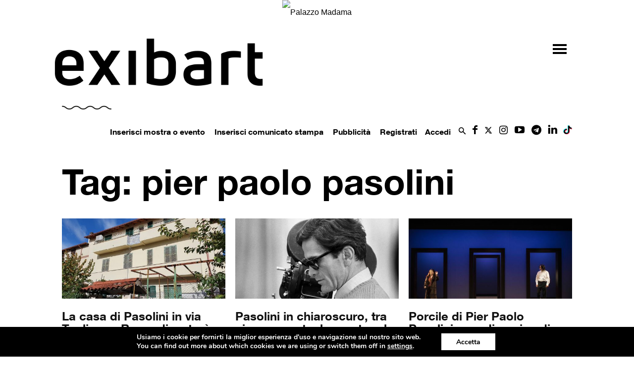

--- FILE ---
content_type: text/html; charset=UTF-8
request_url: https://www.exibart.com/tag/pier-paolo-pasolini/page/2/
body_size: 28011
content:
<!doctype html >
<!--[if IE 8]>    <html class="ie8" lang="en"> <![endif]-->
<!--[if IE 9]>    <html class="ie9" lang="en"> <![endif]-->
<!--[if gt IE 8]><!--> <html lang="it-IT"> <!--<![endif]-->
<head>
    <title>pier paolo pasolini Archivi - Pagina 2 di 5 - exibart.com</title>
   
    <meta name="viewport" content="width=device-width, initial-scale=1.0">
    <link rel="pingback" href="https://www.exibart.com/xmlrpc.php" />
	<link rel="preload" href="https://www.exibart.com/wp-content/themes/Newspaper/images/icons/newspaper.woff?16"  as="font" type="font/woff" crossorigin="anonymous">
	<link rel="preload" href="https://www.exibart.com/wp-content/themes/Newspaper/images/icons/newspaper-icons.woff?1"  as="font" type="font/woff" crossorigin="anonymous">
  
<link href="//www.googletagmanager.com" rel="dns-prefetch">
<link href="//www.google-analytics.com" rel="dns-prefetch">
	<!-- Global site tag (gtag.js) - Google Analytics -->
<script async src="https://www.googletagmanager.com/gtag/js?id=UA-28200116-1"></script>
<script>
  window.dataLayer = window.dataLayer || [];
  function gtag(){dataLayer.push(arguments);}
  gtag('js', new Date());
  gtag('config', 'UA-28200116-1', { 'anonymize_ip': true });
  gtag('config', 'G-T2894MKZX4', { 'anonymize_ip': true }); // GA4 2022 gc
</script>

<!-- Matomo -->
<script>
  var _paq = window._paq = window._paq || [];
  /* tracker methods like "setCustomDimension" should be called before "trackPageView" */
  _paq.push(['trackPageView']);
  _paq.push(['enableLinkTracking']);
  (function() {
    var u="//matomo.exibart.com/";
    _paq.push(['setTrackerUrl', u+'matomo.php']);
    _paq.push(['setSiteId', '1']);
    var d=document, g=d.createElement('script'), s=d.getElementsByTagName('script')[0];
    g.async=true; g.src=u+'matomo.js'; s.parentNode.insertBefore(g,s);
  })();
</script>
<!-- End Matomo Code -->


<link rel="preload" as="image" href="https://adv.exibart.com/banner/exibart_2019/970X250_MASTHEAD.jpg">

<!--	<script   src="https://www.exibart.com/wp-content/themes/exibart/js/exibart-adv.js"></script> -->
 	<script>function view_banner(pos){}</script>
	
    
<!-- This site is optimized with the Yoast SEO plugin v11.7 - https://yoast.com/wordpress/plugins/seo/ -->
<link rel="canonical" href="https://www.exibart.com/tag/pier-paolo-pasolini/page/2/" />
<link rel="prev" href="https://www.exibart.com/tag/pier-paolo-pasolini/" />
<link rel="next" href="https://www.exibart.com/tag/pier-paolo-pasolini/page/3/" />
<meta property="og:locale" content="it_IT" />
<meta property="og:type" content="object" />
<meta property="og:title" content="pier paolo pasolini Archivi - Pagina 2 di 5 - exibart.com" />
<meta property="og:url" content="https://www.exibart.com/tag/pier-paolo-pasolini/" />
<meta property="og:site_name" content="exibart.com" />
<meta name="twitter:card" content="summary_large_image" />
<meta name="twitter:title" content="pier paolo pasolini Archivi - Pagina 2 di 5 - exibart.com" />
<meta name="twitter:site" content="@exibart" />
<!-- / Yoast SEO plugin. -->

<link rel='dns-prefetch' href='//maxcdn.bootstrapcdn.com' />
<link rel='dns-prefetch' href='//cdnjs.cloudflare.com' />
<link rel='dns-prefetch' href='//s.w.org' />
<link rel="alternate" type="application/rss+xml" title="exibart.com &raquo; Feed" href="https://www.exibart.com/feed/" />
<link rel="alternate" type="application/rss+xml" title="exibart.com &raquo; Feed dei commenti" href="https://www.exibart.com/comments/feed/" />
<link rel="icon" type="image/png" href="https://www.exibart.com/wp-content/themes/exibart//img/favicon.ico"><link rel="alternate" type="application/rss+xml" title="exibart.com &raquo; pier paolo pasolini Feed del tag" href="https://www.exibart.com/tag/pier-paolo-pasolini/feed/" />
<link rel='stylesheet' id='formidable-css'  href='https://www.exibart.com/wp-content/plugins/formidable/css/formidableforms.css?ver=612836' type='text/css' media='all' />
<link rel='stylesheet' id='bp-xprofile-custom-field-types-css'  href='https://www.exibart.com/wp-content/plugins/bp-xprofile-custom-field-types/assets/css/bp-xprofile-custom-field-types.css?ver=4.9.19' type='text/css' media='all' />
<link rel='stylesheet' id='dashicons-css'  href='https://www.exibart.com/wp-includes/css/dashicons.min.css?ver=4.9.19' type='text/css' media='all' />
<link rel='stylesheet' id='bp-nouveau-css'  href='https://www.exibart.com/wp-content/plugins/buddypress/bp-templates/bp-nouveau/css/buddypress.min.css?ver=4.2.0' type='text/css' media='screen' />
<link rel='stylesheet' id='wpfts_front_styles-css'  href='https://www.exibart.com/wp-content/plugins/fulltext-search/style/wpfts_front_styles.css?ver=1.11.16' type='text/css' media='all' />
<link rel='stylesheet' id='sb_instagram_styles-css'  href='https://www.exibart.com/wp-content/plugins/instagram-feed/css/sb-instagram.min.css?ver=1.12' type='text/css' media='all' />
<link rel='stylesheet' id='sb-font-awesome-css'  href='https://maxcdn.bootstrapcdn.com/font-awesome/4.7.0/css/font-awesome.min.css' type='text/css' media='all' />
<link rel='stylesheet' id='dropzonecss-css'  href='https://cdnjs.cloudflare.com/ajax/libs/dropzone/4.2.0/min/dropzone.min.css?ver=0.0.1' type='text/css' media='all' />
<link rel='stylesheet' id='dflip-icons-style-css'  href='https://www.exibart.com/wp-content/plugins/3d-flipbook-dflip-lite/assets/css/themify-icons.min.css?ver=1.7.5.1' type='text/css' media='all' />
<link rel='stylesheet' id='dflip-style-css'  href='https://www.exibart.com/wp-content/plugins/3d-flipbook-dflip-lite/assets/css/dflip.min.css?ver=1.7.5.1' type='text/css' media='all' />
<link rel='stylesheet' id='moove_gdpr_frontend-css'  href='https://www.exibart.com/wp-content/plugins/gdpr-cookie-compliance/dist/styles/gdpr-main.css?ver=4.5.6' type='text/css' media='all' />
<style id='moove_gdpr_frontend-inline-css' type='text/css'>
#moove_gdpr_cookie_modal,#moove_gdpr_cookie_info_bar,.gdpr_cookie_settings_shortcode_content{font-family:Nunito,sans-serif}#moove_gdpr_save_popup_settings_button{background-color:#373737;color:#fff}#moove_gdpr_save_popup_settings_button:hover{background-color:#000}#moove_gdpr_cookie_info_bar .moove-gdpr-info-bar-container .moove-gdpr-info-bar-content a.mgbutton,#moove_gdpr_cookie_info_bar .moove-gdpr-info-bar-container .moove-gdpr-info-bar-content button.mgbutton{background-color:#0C4DA2}#moove_gdpr_cookie_modal .moove-gdpr-modal-content .moove-gdpr-modal-footer-content .moove-gdpr-button-holder a.mgbutton,#moove_gdpr_cookie_modal .moove-gdpr-modal-content .moove-gdpr-modal-footer-content .moove-gdpr-button-holder button.mgbutton,.gdpr_cookie_settings_shortcode_content .gdpr-shr-button.button-green{background-color:#0C4DA2;border-color:#0C4DA2}#moove_gdpr_cookie_modal .moove-gdpr-modal-content .moove-gdpr-modal-footer-content .moove-gdpr-button-holder a.mgbutton:hover,#moove_gdpr_cookie_modal .moove-gdpr-modal-content .moove-gdpr-modal-footer-content .moove-gdpr-button-holder button.mgbutton:hover,.gdpr_cookie_settings_shortcode_content .gdpr-shr-button.button-green:hover{background-color:#fff;color:#0C4DA2}#moove_gdpr_cookie_modal .moove-gdpr-modal-content .moove-gdpr-modal-close i,#moove_gdpr_cookie_modal .moove-gdpr-modal-content .moove-gdpr-modal-close span.gdpr-icon{background-color:#0C4DA2;border:1px solid #0C4DA2}#moove_gdpr_cookie_info_bar span.change-settings-button.focus-g{-webkit-box-shadow:0 0 1px 3px #0C4DA2;-moz-box-shadow:0 0 1px 3px #0C4DA2;box-shadow:0 0 1px 3px #0C4DA2}#moove_gdpr_cookie_modal .moove-gdpr-modal-content .moove-gdpr-modal-close i:hover,#moove_gdpr_cookie_modal .moove-gdpr-modal-content .moove-gdpr-modal-close span.gdpr-icon:hover,#moove_gdpr_cookie_info_bar span[data-href]>u.change-settings-button{color:#0C4DA2}#moove_gdpr_cookie_modal .moove-gdpr-modal-content .moove-gdpr-modal-left-content #moove-gdpr-menu li.menu-item-selected a span.gdpr-icon,#moove_gdpr_cookie_modal .moove-gdpr-modal-content .moove-gdpr-modal-left-content #moove-gdpr-menu li.menu-item-selected button span.gdpr-icon{color:inherit}#moove_gdpr_cookie_modal .moove-gdpr-modal-content .moove-gdpr-modal-left-content #moove-gdpr-menu li:hover a,#moove_gdpr_cookie_modal .moove-gdpr-modal-content .moove-gdpr-modal-left-content #moove-gdpr-menu li:hover button{color:#000}#moove_gdpr_cookie_modal .moove-gdpr-modal-content .moove-gdpr-modal-left-content #moove-gdpr-menu li a span.gdpr-icon,#moove_gdpr_cookie_modal .moove-gdpr-modal-content .moove-gdpr-modal-left-content #moove-gdpr-menu li button span.gdpr-icon{color:inherit}#moove_gdpr_cookie_modal .gdpr-acc-link{line-height:0;font-size:0;color:transparent;position:absolute}#moove_gdpr_cookie_modal .moove-gdpr-modal-content .moove-gdpr-modal-close:hover i,#moove_gdpr_cookie_modal .moove-gdpr-modal-content .moove-gdpr-modal-left-content #moove-gdpr-menu li a,#moove_gdpr_cookie_modal .moove-gdpr-modal-content .moove-gdpr-modal-left-content #moove-gdpr-menu li button,#moove_gdpr_cookie_modal .moove-gdpr-modal-content .moove-gdpr-modal-left-content #moove-gdpr-menu li button i,#moove_gdpr_cookie_modal .moove-gdpr-modal-content .moove-gdpr-modal-left-content #moove-gdpr-menu li a i,#moove_gdpr_cookie_modal .moove-gdpr-modal-content .moove-gdpr-tab-main .moove-gdpr-tab-main-content a:hover,#moove_gdpr_cookie_info_bar.moove-gdpr-dark-scheme .moove-gdpr-info-bar-container .moove-gdpr-info-bar-content a.mgbutton:hover,#moove_gdpr_cookie_info_bar.moove-gdpr-dark-scheme .moove-gdpr-info-bar-container .moove-gdpr-info-bar-content button.mgbutton:hover,#moove_gdpr_cookie_info_bar.moove-gdpr-dark-scheme .moove-gdpr-info-bar-container .moove-gdpr-info-bar-content a:hover,#moove_gdpr_cookie_info_bar.moove-gdpr-dark-scheme .moove-gdpr-info-bar-container .moove-gdpr-info-bar-content button:hover,#moove_gdpr_cookie_info_bar.moove-gdpr-dark-scheme .moove-gdpr-info-bar-container .moove-gdpr-info-bar-content span.change-settings-button:hover,#moove_gdpr_cookie_info_bar.moove-gdpr-dark-scheme .moove-gdpr-info-bar-container .moove-gdpr-info-bar-content u.change-settings-button:hover,#moove_gdpr_cookie_info_bar span[data-href]>u.change-settings-button,#moove_gdpr_cookie_info_bar.moove-gdpr-dark-scheme .moove-gdpr-info-bar-container .moove-gdpr-info-bar-content a.mgbutton.focus-g,#moove_gdpr_cookie_info_bar.moove-gdpr-dark-scheme .moove-gdpr-info-bar-container .moove-gdpr-info-bar-content button.mgbutton.focus-g,#moove_gdpr_cookie_info_bar.moove-gdpr-dark-scheme .moove-gdpr-info-bar-container .moove-gdpr-info-bar-content a.focus-g,#moove_gdpr_cookie_info_bar.moove-gdpr-dark-scheme .moove-gdpr-info-bar-container .moove-gdpr-info-bar-content button.focus-g,#moove_gdpr_cookie_info_bar.moove-gdpr-dark-scheme .moove-gdpr-info-bar-container .moove-gdpr-info-bar-content span.change-settings-button.focus-g,#moove_gdpr_cookie_info_bar.moove-gdpr-dark-scheme .moove-gdpr-info-bar-container .moove-gdpr-info-bar-content u.change-settings-button.focus-g{color:#0C4DA2}#moove_gdpr_cookie_modal .moove-gdpr-modal-content .moove-gdpr-modal-left-content #moove-gdpr-menu li.menu-item-selected a,#moove_gdpr_cookie_modal .moove-gdpr-modal-content .moove-gdpr-modal-left-content #moove-gdpr-menu li.menu-item-selected button{color:#000}#moove_gdpr_cookie_modal .moove-gdpr-modal-content .moove-gdpr-modal-left-content #moove-gdpr-menu li.menu-item-selected a i,#moove_gdpr_cookie_modal .moove-gdpr-modal-content .moove-gdpr-modal-left-content #moove-gdpr-menu li.menu-item-selected button i{color:#000}#moove_gdpr_cookie_modal.gdpr_lightbox-hide{display:none}
</style>
<link rel='stylesheet' id='wpgdprc.css-css'  href='https://www.exibart.com/wp-content/plugins/wp-gdpr-compliance/assets/css/front.min.css?ver=1624370028' type='text/css' media='all' />
<style id='wpgdprc.css-inline-css' type='text/css'>

            div.wpgdprc .wpgdprc-switch .wpgdprc-switch-inner:before { content: 'Si'; }
            div.wpgdprc .wpgdprc-switch .wpgdprc-switch-inner:after { content: 'No'; }
        
</style>
<link rel='stylesheet' id='js_composer_front-css'  href='https://www.exibart.com/wp-content/plugins/js_composer/assets/css/js_composer.min.css?ver=5.4.7' type='text/css' media='all' />
<link rel='stylesheet' id='td-theme-css'  href='https://www.exibart.com/wp-content/themes/Newspaper/style.min.css?ver=9.5' type='text/css' media='all' />
<link rel='stylesheet' id='td-theme-child-css'  href='https://www.exibart.com/wp-content/themes/exibart/style.css?ver=9.5f.035' type='text/css' media='all' />
<link rel='stylesheet' id='bootstrap-grid-css'  href='https://www.exibart.com/wp-content/themes/exibart/vendor/bootstrap/bootstrap-grid.min.css?ver=4.1.3' type='text/css' media='all' />
<link rel='stylesheet' id='jquery-theme-css'  href='https://www.exibart.com/wp-content/themes/exibart/css/jquery-ui.css?ver=4.9.19' type='text/css' media='all' />
<link rel='stylesheet' id='jquery-toast-css-css'  href='https://www.exibart.com/wp-content/themes/exibart/js/jquery-toast/jquery.toast.min.css?ver=1.0' type='text/css' media='all' />
<link rel='stylesheet' id='jquery-autocomplete-pixabay-css'  href='https://www.exibart.com/wp-content/themes/exibart/js/jquery-autocomplete-pixabay/jquery.auto-complete.css?ver=1.0' type='text/css' media='all' />
<script type='text/javascript' src='https://www.exibart.com/wp-includes/js/jquery/jquery.js?ver=1.12.4'></script>
<script type='text/javascript' src='https://www.exibart.com/wp-includes/js/jquery/jquery-migrate.min.js?ver=1.4.1'></script>
<script type='text/javascript' src='https://www.exibart.com/wp-content/plugins/buddypress/bp-core/js/widget-members.min.js?ver=4.2.0'></script>
<script type='text/javascript' src='https://www.exibart.com/wp-content/plugins/buddypress/bp-core/js/jquery-query.min.js?ver=4.2.0'></script>
<script type='text/javascript' src='https://www.exibart.com/wp-content/plugins/buddypress/bp-core/js/vendor/jquery-cookie.min.js?ver=4.2.0'></script>
<script type='text/javascript' src='https://www.exibart.com/wp-content/plugins/buddypress/bp-core/js/vendor/jquery-scroll-to.min.js?ver=4.2.0'></script>
<script type='text/javascript' src='https://www.exibart.com/wp-content/themes/exibart/js/dropzonejs/dropzone.js?ver=0.0.1'></script>
<script type='text/javascript' src='https://www.exibart.com/wp-content/themes/exibart/js/exibart-jquery.js?ver=4.9.19'></script>
<script type='text/javascript'>
/* <![CDATA[ */
var exibart_pageview_params = {"rest_api":"","sampling_active":"1","sampling_rate":"1","ajax_url":"https:\/\/www.exibart.com\/wp-content\/themes\/exibart\/ajax\/exibart_counter.php?ts=69771c80375b0","action":"exibart-ajax-update-view","ID":"","token":"1eeb1e5867","debug":""};
/* ]]> */
</script>
<script type='text/javascript' src='https://www.exibart.com/wp-content/themes/exibart/js/exibart-page-view.js?ver=1.0'></script>
<link rel='https://api.w.org/' href='https://www.exibart.com/wp-json/' />
<link rel="EditURI" type="application/rsd+xml" title="RSD" href="https://www.exibart.com/xmlrpc.php?rsd" />
<link rel="wlwmanifest" type="application/wlwmanifest+xml" href="https://www.exibart.com/wp-includes/wlwmanifest.xml" /> 
<meta name="generator" content="WordPress 4.9.19" />

	<script type="text/javascript">var ajaxurl = 'https://www.exibart.com/wp-admin/admin-ajax.php';</script>

<script type="text/javascript">document.documentElement.className += " js";</script>
<!--[if lt IE 9]><script src="https://cdnjs.cloudflare.com/ajax/libs/html5shiv/3.7.3/html5shiv.js"></script><![endif]-->
    <script data-cfasync="false"> var dFlipLocation = "https://www.exibart.com/wp-content/plugins/3d-flipbook-dflip-lite/assets/"; var dFlipWPGlobal = {"text":{"toggleSound":"Turn on\/off Sound","toggleThumbnails":"Toggle Thumbnails","toggleOutline":"Toggle Outline\/Bookmark","previousPage":"Previous Page","nextPage":"Next Page","toggleFullscreen":"Toggle Fullscreen","zoomIn":"Zoom In","zoomOut":"Zoom Out","toggleHelp":"Toggle Help","singlePageMode":"Single Page Mode","doublePageMode":"Double Page Mode","downloadPDFFile":"Download PDF File","gotoFirstPage":"Goto First Page","gotoLastPage":"Goto Last Page","share":"Share","mailSubject":"I wanted you to see this FlipBook","mailBody":"Check out this site {{url}}","loading":"DearFlip: Loading "},"moreControls":"download,pageMode,startPage,endPage,sound","hideControls":"","scrollWheel":"true","backgroundColor":"#777","backgroundImage":"","height":"auto","paddingLeft":"20","paddingRight":"20","controlsPosition":"bottom","duration":800,"soundEnable":"true","enableDownload":"true","enableAnnotation":"false","enableAnalytics":"false","webgl":"true","hard":"none","maxTextureSize":"1600","rangeChunkSize":"524288","zoomRatio":1.5,"stiffness":3,"pageMode":"0","singlePageMode":"0","pageSize":"0","autoPlay":"false","autoPlayDuration":5000,"autoPlayStart":"false","linkTarget":"2","sharePrefix":"dearflip-"};</script>		<style type="text/css">.recentcomments a{display:inline !important;padding:0 !important;margin:0 !important;}</style>
		<meta name="generator" content="Powered by WPBakery Page Builder - drag and drop page builder for WordPress."/>
<!--[if lte IE 9]><link rel="stylesheet" type="text/css" href="https://www.exibart.com/wp-content/plugins/js_composer/assets/css/vc_lte_ie9.min.css" media="screen"><![endif]-->
<!-- BEGIN recaptcha, injected by plugin wp-recaptcha-integration  -->

<!-- END recaptcha -->

<!-- JS generated by theme -->

<script>
    
    

	    var tdBlocksArray = []; //here we store all the items for the current page

	    //td_block class - each ajax block uses a object of this class for requests
	    function tdBlock() {
		    this.id = '';
		    this.block_type = 1; //block type id (1-234 etc)
		    this.atts = '';
		    this.td_column_number = '';
		    this.td_current_page = 1; //
		    this.post_count = 0; //from wp
		    this.found_posts = 0; //from wp
		    this.max_num_pages = 0; //from wp
		    this.td_filter_value = ''; //current live filter value
		    this.is_ajax_running = false;
		    this.td_user_action = ''; // load more or infinite loader (used by the animation)
		    this.header_color = '';
		    this.ajax_pagination_infinite_stop = ''; //show load more at page x
	    }


        // td_js_generator - mini detector
        (function(){
            var htmlTag = document.getElementsByTagName("html")[0];

	        if ( navigator.userAgent.indexOf("MSIE 10.0") > -1 ) {
                htmlTag.className += ' ie10';
            }

            if ( !!navigator.userAgent.match(/Trident.*rv\:11\./) ) {
                htmlTag.className += ' ie11';
            }

	        if ( navigator.userAgent.indexOf("Edge") > -1 ) {
                htmlTag.className += ' ieEdge';
            }

            if ( /(iPad|iPhone|iPod)/g.test(navigator.userAgent) ) {
                htmlTag.className += ' td-md-is-ios';
            }

            var user_agent = navigator.userAgent.toLowerCase();
            if ( user_agent.indexOf("android") > -1 ) {
                htmlTag.className += ' td-md-is-android';
            }

            if ( -1 !== navigator.userAgent.indexOf('Mac OS X')  ) {
                htmlTag.className += ' td-md-is-os-x';
            }

            if ( /chrom(e|ium)/.test(navigator.userAgent.toLowerCase()) ) {
               htmlTag.className += ' td-md-is-chrome';
            }

            if ( -1 !== navigator.userAgent.indexOf('Firefox') ) {
                htmlTag.className += ' td-md-is-firefox';
            }

            if ( -1 !== navigator.userAgent.indexOf('Safari') && -1 === navigator.userAgent.indexOf('Chrome') ) {
                htmlTag.className += ' td-md-is-safari';
            }

            if( -1 !== navigator.userAgent.indexOf('IEMobile') ){
                htmlTag.className += ' td-md-is-iemobile';
            }

        })();




        var tdLocalCache = {};

        ( function () {
            "use strict";

            tdLocalCache = {
                data: {},
                remove: function (resource_id) {
                    delete tdLocalCache.data[resource_id];
                },
                exist: function (resource_id) {
                    return tdLocalCache.data.hasOwnProperty(resource_id) && tdLocalCache.data[resource_id] !== null;
                },
                get: function (resource_id) {
                    return tdLocalCache.data[resource_id];
                },
                set: function (resource_id, cachedData) {
                    tdLocalCache.remove(resource_id);
                    tdLocalCache.data[resource_id] = cachedData;
                }
            };
        })();

    
    
var tds_login_sing_in_widget="show";
var td_viewport_interval_list=[{"limitBottom":767,"sidebarWidth":228},{"limitBottom":1018,"sidebarWidth":300},{"limitBottom":1140,"sidebarWidth":324}];
var td_animation_stack_effect="type0";
var tds_animation_stack=true;
var td_animation_stack_specific_selectors=".entry-thumb, img";
var td_animation_stack_general_selectors=".td-animation-stack img, .td-animation-stack .entry-thumb, .post img";
var tds_general_modal_image="yes";
var td_ajax_url="https:\/\/www.exibart.com\/wp-admin\/admin-ajax.php?td_theme_name=Newspaper&v=9.5";
var td_get_template_directory_uri="https:\/\/www.exibart.com\/wp-content\/themes\/Newspaper";
var tds_snap_menu="";
var tds_logo_on_sticky="";
var tds_header_style="";
var td_please_wait="Per favore attendi...";
var td_email_user_pass_incorrect="Utente o password errata!";
var td_email_user_incorrect="Email o Username errati!";
var td_email_incorrect="Email non corretta!";
var tds_more_articles_on_post_enable="";
var tds_more_articles_on_post_time_to_wait="";
var tds_more_articles_on_post_pages_distance_from_top=0;
var tds_theme_color_site_wide="#000000";
var tds_smart_sidebar="";
var tdThemeName="Newspaper";
var td_magnific_popup_translation_tPrev="Precedente (Freccia Sinistra)";
var td_magnific_popup_translation_tNext="Successivo (tasto freccia destra)";
var td_magnific_popup_translation_tCounter="%curr% di %total%";
var td_magnific_popup_translation_ajax_tError="Il contenuto di %url% non pu\u00f2 essere caricato.";
var td_magnific_popup_translation_image_tError="L'immagine #%curr% non pu\u00f2 essere caricata";
var tdDateNamesI18n={"month_names":["gennaio","febbraio","marzo","aprile","maggio","giugno","luglio","agosto","settembre","ottobre","novembre","dicembre"],"month_names_short":["Gen","Feb","Mar","Apr","Mag","Giu","Lug","Ago","Set","Ott","Nov","Dic"],"day_names":["domenica","luned\u00ec","marted\u00ec","mercoled\u00ec","gioved\u00ec","venerd\u00ec","sabato"],"day_names_short":["dom","lun","mar","mer","gio","ven","sab"]};
var td_ad_background_click_link="";
var td_ad_background_click_target="";
</script>


<!-- Header style compiled by theme -->

<style>
    
.td-header-wrap .black-menu .sf-menu > .current-menu-item > a,
    .td-header-wrap .black-menu .sf-menu > .current-menu-ancestor > a,
    .td-header-wrap .black-menu .sf-menu > .current-category-ancestor > a,
    .td-header-wrap .black-menu .sf-menu > li > a:hover,
    .td-header-wrap .black-menu .sf-menu > .sfHover > a,
    .td-header-style-12 .td-header-menu-wrap-full,
    .sf-menu > .current-menu-item > a:after,
    .sf-menu > .current-menu-ancestor > a:after,
    .sf-menu > .current-category-ancestor > a:after,
    .sf-menu > li:hover > a:after,
    .sf-menu > .sfHover > a:after,
    .td-header-style-12 .td-affix,
    .header-search-wrap .td-drop-down-search:after,
    .header-search-wrap .td-drop-down-search .btn:hover,
    input[type=submit]:hover,
    .td-read-more a,
    .td-post-category:hover,
    .td-grid-style-1.td-hover-1 .td-big-grid-post:hover .td-post-category,
    .td-grid-style-5.td-hover-1 .td-big-grid-post:hover .td-post-category,
    .td_top_authors .td-active .td-author-post-count,
    .td_top_authors .td-active .td-author-comments-count,
    .td_top_authors .td_mod_wrap:hover .td-author-post-count,
    .td_top_authors .td_mod_wrap:hover .td-author-comments-count,
    .td-404-sub-sub-title a:hover,
    .td-search-form-widget .wpb_button:hover,
    .td-rating-bar-wrap div,
    .td_category_template_3 .td-current-sub-category,
    .dropcap,
    .td_wrapper_video_playlist .td_video_controls_playlist_wrapper,
    .wpb_default,
    .wpb_default:hover,
    .td-left-smart-list:hover,
    .td-right-smart-list:hover,
    .woocommerce-checkout .woocommerce input.button:hover,
    .woocommerce-page .woocommerce a.button:hover,
    .woocommerce-account div.woocommerce .button:hover,
    #bbpress-forums button:hover,
    .bbp_widget_login .button:hover,
    .td-footer-wrapper .td-post-category,
    .td-footer-wrapper .widget_product_search input[type="submit"]:hover,
    .woocommerce .product a.button:hover,
    .woocommerce .product #respond input#submit:hover,
    .woocommerce .checkout input#place_order:hover,
    .woocommerce .woocommerce.widget .button:hover,
    .single-product .product .summary .cart .button:hover,
    .woocommerce-cart .woocommerce table.cart .button:hover,
    .woocommerce-cart .woocommerce .shipping-calculator-form .button:hover,
    .td-next-prev-wrap a:hover,
    .td-load-more-wrap a:hover,
    .td-post-small-box a:hover,
    .page-nav .current,
    .page-nav:first-child > div,
    .td_category_template_8 .td-category-header .td-category a.td-current-sub-category,
    .td_category_template_4 .td-category-siblings .td-category a:hover,
    #bbpress-forums .bbp-pagination .current,
    #bbpress-forums #bbp-single-user-details #bbp-user-navigation li.current a,
    .td-theme-slider:hover .slide-meta-cat a,
    a.vc_btn-black:hover,
    .td-trending-now-wrapper:hover .td-trending-now-title,
    .td-scroll-up,
    .td-smart-list-button:hover,
    .td-weather-information:before,
    .td-weather-week:before,
    .td_block_exchange .td-exchange-header:before,
    .td_block_big_grid_9.td-grid-style-1 .td-post-category,
    .td_block_big_grid_9.td-grid-style-5 .td-post-category,
    .td-grid-style-6.td-hover-1 .td-module-thumb:after,
    .td-pulldown-syle-2 .td-subcat-dropdown ul:after,
    .td_block_template_9 .td-block-title:after,
    .td_block_template_15 .td-block-title:before,
    div.wpforms-container .wpforms-form div.wpforms-submit-container button[type=submit] {
        background-color: #000000;
    }

    .td_block_template_4 .td-related-title .td-cur-simple-item:before {
        border-color: #000000 transparent transparent transparent !important;
    }

    .woocommerce .woocommerce-message .button:hover,
    .woocommerce .woocommerce-error .button:hover,
    .woocommerce .woocommerce-info .button:hover {
        background-color: #000000 !important;
    }
    
    
    .td_block_template_4 .td-related-title .td-cur-simple-item,
    .td_block_template_3 .td-related-title .td-cur-simple-item,
    .td_block_template_9 .td-related-title:after {
        background-color: #000000;
    }

    .woocommerce .product .onsale,
    .woocommerce.widget .ui-slider .ui-slider-handle {
        background: none #000000;
    }

    .woocommerce.widget.widget_layered_nav_filters ul li a {
        background: none repeat scroll 0 0 #000000 !important;
    }

    a,
    cite a:hover,
    .td_mega_menu_sub_cats .cur-sub-cat,
    .td-mega-span h3 a:hover,
    .td_mod_mega_menu:hover .entry-title a,
    .header-search-wrap .result-msg a:hover,
    .td-header-top-menu .td-drop-down-search .td_module_wrap:hover .entry-title a,
    .td-header-top-menu .td-icon-search:hover,
    .td-header-wrap .result-msg a:hover,
    .top-header-menu li a:hover,
    .top-header-menu .current-menu-item > a,
    .top-header-menu .current-menu-ancestor > a,
    .top-header-menu .current-category-ancestor > a,
    .td-social-icon-wrap > a:hover,
    .td-header-sp-top-widget .td-social-icon-wrap a:hover,
    .td-page-content blockquote p,
    .td-post-content blockquote p,
    .mce-content-body blockquote p,
    .comment-content blockquote p,
    .wpb_text_column blockquote p,
    .td_block_text_with_title blockquote p,
    .td_module_wrap:hover .entry-title a,
    .td-subcat-filter .td-subcat-list a:hover,
    .td-subcat-filter .td-subcat-dropdown a:hover,
    .td_quote_on_blocks,
    .dropcap2,
    .dropcap3,
    .td_top_authors .td-active .td-authors-name a,
    .td_top_authors .td_mod_wrap:hover .td-authors-name a,
    .td-post-next-prev-content a:hover,
    .author-box-wrap .td-author-social a:hover,
    .td-author-name a:hover,
    .td-author-url a:hover,
    .td_mod_related_posts:hover h3 > a,
    .td-post-template-11 .td-related-title .td-related-left:hover,
    .td-post-template-11 .td-related-title .td-related-right:hover,
    .td-post-template-11 .td-related-title .td-cur-simple-item,
    .td-post-template-11 .td_block_related_posts .td-next-prev-wrap a:hover,
    .comment-reply-link:hover,
    .logged-in-as a:hover,
    #cancel-comment-reply-link:hover,
    .td-search-query,
    .td-category-header .td-pulldown-category-filter-link:hover,
    .td-category-siblings .td-subcat-dropdown a:hover,
    .td-category-siblings .td-subcat-dropdown a.td-current-sub-category,
    .widget a:hover,
    .td_wp_recentcomments a:hover,
    .archive .widget_archive .current,
    .archive .widget_archive .current a,
    .widget_calendar tfoot a:hover,
    .woocommerce a.added_to_cart:hover,
    .woocommerce-account .woocommerce-MyAccount-navigation a:hover,
    #bbpress-forums li.bbp-header .bbp-reply-content span a:hover,
    #bbpress-forums .bbp-forum-freshness a:hover,
    #bbpress-forums .bbp-topic-freshness a:hover,
    #bbpress-forums .bbp-forums-list li a:hover,
    #bbpress-forums .bbp-forum-title:hover,
    #bbpress-forums .bbp-topic-permalink:hover,
    #bbpress-forums .bbp-topic-started-by a:hover,
    #bbpress-forums .bbp-topic-started-in a:hover,
    #bbpress-forums .bbp-body .super-sticky li.bbp-topic-title .bbp-topic-permalink,
    #bbpress-forums .bbp-body .sticky li.bbp-topic-title .bbp-topic-permalink,
    .widget_display_replies .bbp-author-name,
    .widget_display_topics .bbp-author-name,
    .footer-text-wrap .footer-email-wrap a,
    .td-subfooter-menu li a:hover,
    .footer-social-wrap a:hover,
    a.vc_btn-black:hover,
    .td-smart-list-dropdown-wrap .td-smart-list-button:hover,
    .td_module_17 .td-read-more a:hover,
    .td_module_18 .td-read-more a:hover,
    .td_module_19 .td-post-author-name a:hover,
    .td-instagram-user a,
    .td-pulldown-syle-2 .td-subcat-dropdown:hover .td-subcat-more span,
    .td-pulldown-syle-2 .td-subcat-dropdown:hover .td-subcat-more i,
    .td-pulldown-syle-3 .td-subcat-dropdown:hover .td-subcat-more span,
    .td-pulldown-syle-3 .td-subcat-dropdown:hover .td-subcat-more i,
    .td-block-title-wrap .td-wrapper-pulldown-filter .td-pulldown-filter-display-option:hover,
    .td-block-title-wrap .td-wrapper-pulldown-filter .td-pulldown-filter-display-option:hover i,
    .td-block-title-wrap .td-wrapper-pulldown-filter .td-pulldown-filter-link:hover,
    .td-block-title-wrap .td-wrapper-pulldown-filter .td-pulldown-filter-item .td-cur-simple-item,
    .td_block_template_2 .td-related-title .td-cur-simple-item,
    .td_block_template_5 .td-related-title .td-cur-simple-item,
    .td_block_template_6 .td-related-title .td-cur-simple-item,
    .td_block_template_7 .td-related-title .td-cur-simple-item,
    .td_block_template_8 .td-related-title .td-cur-simple-item,
    .td_block_template_9 .td-related-title .td-cur-simple-item,
    .td_block_template_10 .td-related-title .td-cur-simple-item,
    .td_block_template_11 .td-related-title .td-cur-simple-item,
    .td_block_template_12 .td-related-title .td-cur-simple-item,
    .td_block_template_13 .td-related-title .td-cur-simple-item,
    .td_block_template_14 .td-related-title .td-cur-simple-item,
    .td_block_template_15 .td-related-title .td-cur-simple-item,
    .td_block_template_16 .td-related-title .td-cur-simple-item,
    .td_block_template_17 .td-related-title .td-cur-simple-item,
    .td-theme-wrap .sf-menu ul .td-menu-item > a:hover,
    .td-theme-wrap .sf-menu ul .sfHover > a,
    .td-theme-wrap .sf-menu ul .current-menu-ancestor > a,
    .td-theme-wrap .sf-menu ul .current-category-ancestor > a,
    .td-theme-wrap .sf-menu ul .current-menu-item > a,
    .td_outlined_btn,
     .td_block_categories_tags .td-ct-item:hover {
        color: #000000;
    }

    a.vc_btn-black.vc_btn_square_outlined:hover,
    a.vc_btn-black.vc_btn_outlined:hover,
    .td-mega-menu-page .wpb_content_element ul li a:hover,
    .td-theme-wrap .td-aj-search-results .td_module_wrap:hover .entry-title a,
    .td-theme-wrap .header-search-wrap .result-msg a:hover {
        color: #000000 !important;
    }

    .td-next-prev-wrap a:hover,
    .td-load-more-wrap a:hover,
    .td-post-small-box a:hover,
    .page-nav .current,
    .page-nav:first-child > div,
    .td_category_template_8 .td-category-header .td-category a.td-current-sub-category,
    .td_category_template_4 .td-category-siblings .td-category a:hover,
    #bbpress-forums .bbp-pagination .current,
    .post .td_quote_box,
    .page .td_quote_box,
    a.vc_btn-black:hover,
    .td_block_template_5 .td-block-title > *,
    .td_outlined_btn {
        border-color: #000000;
    }

    .td_wrapper_video_playlist .td_video_currently_playing:after {
        border-color: #000000 !important;
    }

    .header-search-wrap .td-drop-down-search:before {
        border-color: transparent transparent #000000 transparent;
    }

    .block-title > span,
    .block-title > a,
    .block-title > label,
    .widgettitle,
    .widgettitle:after,
    .td-trending-now-title,
    .td-trending-now-wrapper:hover .td-trending-now-title,
    .wpb_tabs li.ui-tabs-active a,
    .wpb_tabs li:hover a,
    .vc_tta-container .vc_tta-color-grey.vc_tta-tabs-position-top.vc_tta-style-classic .vc_tta-tabs-container .vc_tta-tab.vc_active > a,
    .vc_tta-container .vc_tta-color-grey.vc_tta-tabs-position-top.vc_tta-style-classic .vc_tta-tabs-container .vc_tta-tab:hover > a,
    .td_block_template_1 .td-related-title .td-cur-simple-item,
    .woocommerce .product .products h2:not(.woocommerce-loop-product__title),
    .td-subcat-filter .td-subcat-dropdown:hover .td-subcat-more, 
    .td_3D_btn,
    .td_shadow_btn,
    .td_default_btn,
    .td_round_btn, 
    .td_outlined_btn:hover {
    	background-color: #000000;
    }

    .woocommerce div.product .woocommerce-tabs ul.tabs li.active {
    	background-color: #000000 !important;
    }

    .block-title,
    .td_block_template_1 .td-related-title,
    .wpb_tabs .wpb_tabs_nav,
    .vc_tta-container .vc_tta-color-grey.vc_tta-tabs-position-top.vc_tta-style-classic .vc_tta-tabs-container,
    .woocommerce div.product .woocommerce-tabs ul.tabs:before {
        border-color: #000000;
    }
    .td_block_wrap .td-subcat-item a.td-cur-simple-item {
	    color: #000000;
	}


    
    .td-grid-style-4 .entry-title
    {
        background-color: rgba(0, 0, 0, 0.7);
    }

    
    .td-header-wrap .td-header-sp-top-widget .td-icon-font,
    .td-header-style-7 .td-header-top-menu .td-social-icon-wrap .td-icon-font {
        color: #000000;
    }

    
    .td-header-wrap .td-header-sp-top-widget i.td-icon-font:hover {
        color: #b5b5b5;
    }


    
    .td-theme-wrap .sf-menu .td-normal-menu .td-menu-item > a:hover,
    .td-theme-wrap .sf-menu .td-normal-menu .sfHover > a,
    .td-theme-wrap .sf-menu .td-normal-menu .current-menu-ancestor > a,
    .td-theme-wrap .sf-menu .td-normal-menu .current-category-ancestor > a,
    .td-theme-wrap .sf-menu .td-normal-menu .current-menu-item > a {
        color: #a6a6a6;
    }

    
    .td-theme-wrap .td_mod_mega_menu:hover .entry-title a,
    .td-theme-wrap .sf-menu .td_mega_menu_sub_cats .cur-sub-cat {
        color: #a6a6a6;
    }
    .td-theme-wrap .sf-menu .td-mega-menu .td-post-category:hover,
    .td-theme-wrap .td-mega-menu .td-next-prev-wrap a:hover {
        background-color: #a6a6a6;
    }
    .td-theme-wrap .td-mega-menu .td-next-prev-wrap a:hover {
        border-color: #a6a6a6;
    }

    
    .td-theme-wrap .header-search-wrap .td-drop-down-search .btn:hover {
        background-color: #a6a6a6;
    }
    .td-theme-wrap .td-aj-search-results .td_module_wrap:hover .entry-title a,
    .td-theme-wrap .header-search-wrap .result-msg a:hover {
        color: #a6a6a6 !important;
    }

    
    .td-menu-background:before,
    .td-search-background:before {
        background: #161616;
        background: -moz-linear-gradient(top, #161616 0%, #161616 100%);
        background: -webkit-gradient(left top, left bottom, color-stop(0%, #161616), color-stop(100%, #161616));
        background: -webkit-linear-gradient(top, #161616 0%, #161616 100%);
        background: -o-linear-gradient(top, #161616 0%, #161616 100%);
        background: -ms-linear-gradient(top, #161616 0%, #161616 100%);
        background: linear-gradient(to bottom, #161616 0%, #161616 100%);
        filter: progid:DXImageTransform.Microsoft.gradient( startColorstr='#161616', endColorstr='#161616', GradientType=0 );
    }

    
    .td-mobile-content .current-menu-item > a,
    .td-mobile-content .current-menu-ancestor > a,
    .td-mobile-content .current-category-ancestor > a,
    #td-mobile-nav .td-menu-login-section a:hover,
    #td-mobile-nav .td-register-section a:hover,
    #td-mobile-nav .td-menu-socials-wrap a:hover i,
    .td-search-close a:hover i {
        color: #ffffff;
    }

    
    #td-mobile-nav .td-register-section .td-login-button,
    .td-search-wrap-mob .result-msg a {
        background-color: #000000;
    }

    
    #td-mobile-nav .td-register-section .td-login-button,
    .td-search-wrap-mob .result-msg a {
        color: #ffffff;
    }



    
    .td-post-content h1,
    .td-post-content h2,
    .td-post-content h3,
    .td-post-content h4,
    .td-post-content h5,
    .td-post-content h6 {
    	color: #000000;
    }

    
    .td-footer-wrapper::before {
        background-size: 100% auto;
    }

    
    .top-header-menu > li > a,
    .td-weather-top-widget .td-weather-now .td-big-degrees,
    .td-weather-top-widget .td-weather-header .td-weather-city,
    .td-header-sp-top-menu .td_data_time {
        text-transform:none;
	
    }
    
    .top-header-menu .menu-item-has-children li a {
    	text-transform:none;
	
    }
    
    ul.sf-menu > .td-menu-item > a,
    .td-theme-wrap .td-header-menu-social {
        font-size:16px;
	text-transform:none;
	
    }
    
    .td-post-content p,
    .td-post-content {
        font-size:18px;
	line-height:18px;
	
    }
    
	.woocommerce .product .summary .product_title {
		font-family:"Slabo 13px";
	
	}
</style>

		<style type="text/css" id="wp-custom-css">
			.exibart-home-slider-text-overlay h2.wp-post-title {
    text-shadow: none !important
}		</style>
	<noscript><style type="text/css"> .wpb_animate_when_almost_visible { opacity: 1; }</style></noscript>	
</head>

<body class="bp-nouveau archive paged tag tag-pier-paolo-pasolini tag-92381 paged-2 tag-paged-2 global-block-template-12 wpb-js-composer js-comp-ver-5.4.7 vc_responsive td-animation-stack-type0 td-full-layout no-js" itemscope="itemscope" itemtype="https://schema.org/WebPage">

        <div class="td-scroll-up"><i class="td-icon-menu-up"></i></div>
    
    <style>
#exibart-mobile-menu-container ul>li {
        display: block;
    }
</style>
<div class="td-menu-background"></div>
 <div id="td-mobile-nav">
    <div class="td-mobile-container">
        <!-- mobile menu top section -->
        <div class="td-menu-socials-wrap">
            <!-- socials -->
            <div class="td-menu-socials">
                            </div>
            <!-- close button -->
            <div class="td-mobile-close">
                <a href="#"><i class="td-icon-close-mobile"></i></a>
            </div>
        </div>

        <!-- login section -->
                    <div class="td-menu-login-section">
                
    <div class="td-guest-wrap">
        <div class="td-menu-avatar"><div class="td-avatar-container"><img alt='' src='https://www.exibart.com/repository/media/2024/07/casa-pasolini-via-tagliere-roma.jpg' srcset='https://www.exibart.com/repository/media/2024/07/casa-pasolini-via-tagliere-roma.jpg 2x' class='avatar avatar-80 photo avatar-default' height='80' width='80' /></div></div>
        <div class="td-menu-login"><a id="login-link-mob">Accedi</a> <span></span><a id="register-link-mob">Registrati</a></div>
    </div>
            </div>
        
        <!-- menu section -->
        <div id="exibart-mobile-menu-container" class="td-mobile-content exibart-mobile-menu-container">
            <div class="menu-exibart-header-main-menu-container"><ul id="menu-exibart-header-main-menu" class="exibart-mobile-main-menu"><li id="menu-item-56474" class="mega-menu menu-item menu-item-type-custom menu-item-object-custom menu-item-has-children menu-item-first menu-item-56474"><a href="#"><span id="desktop-menu-icon" class="dashicons dashicons-menu"></span><i class="td-icon-menu-right td-element-after"></i></a>
<ul class="sub-menu">
	<li id="menu-item-449837" class="col-6 exibart-header-menu move-to-root-on-mobile exibart-delete-on-mobile exibart-hide-on-desktop menu-item menu-item-type-custom menu-item-object-custom menu-item-home menu-item-has-children menu-item-449837"><a href="https://www.exibart.com">container colonna1<i class="td-icon-menu-right td-element-after"></i></a>
	<ul class="sub-menu">
		<li id="menu-item-56464" class="col-6 exibart-header-menu move-to-root-on-mobile menu-item menu-item-type-custom menu-item-object-custom menu-item-has-children menu-item-56464"><a href="#">Categorie<i class="td-icon-menu-right td-element-after"></i></a>
		<ul class="sub-menu">
			<li id="menu-item-845048" class="exibart-menu-item menu-item menu-item-type-taxonomy menu-item-object-category menu-item-845048"><a href="https://www.exibart.com/categoria/iorestoacasa/">#iorestoacasa</a></li>
			<li id="menu-item-803891" class="exibart-menu-item menu-item menu-item-type-taxonomy menu-item-object-category menu-item-803891"><a href="https://www.exibart.com/categoria/agenda/">Agenda</a></li>
			<li id="menu-item-447036" class="exibart-menu-item menu-item menu-item-type-taxonomy menu-item-object-category menu-item-447036"><a href="https://www.exibart.com/categoria/archeologia/">Archeologia</a></li>
			<li id="menu-item-227933" class="exibart-menu-item menu-item menu-item-type-taxonomy menu-item-object-category menu-item-227933"><a href="https://www.exibart.com/categoria/architettura/">Architettura</a></li>
			<li id="menu-item-447070" class="exibart-menu-item menu-item menu-item-type-taxonomy menu-item-object-category menu-item-447070"><a href="https://www.exibart.com/categoria/arte-antica/">Arte antica</a></li>
			<li id="menu-item-803898" class="exibart-menu-item menu-item menu-item-type-taxonomy menu-item-object-category menu-item-803898"><a href="https://www.exibart.com/categoria/arte-contemporanea/">Arte contemporanea</a></li>
			<li id="menu-item-447037" class="exibart-menu-item menu-item menu-item-type-taxonomy menu-item-object-category menu-item-447037"><a href="https://www.exibart.com/categoria/arte-moderna/">Arte moderna</a></li>
			<li id="menu-item-803899" class="exibart-menu-item menu-item menu-item-type-taxonomy menu-item-object-category menu-item-803899"><a href="https://www.exibart.com/categoria/arti-performative/">Arti performative</a></li>
			<li id="menu-item-803889" class="exibart-menu-item menu-item menu-item-type-taxonomy menu-item-object-category menu-item-803889"><a href="https://www.exibart.com/categoria/attualita/">Attualità</a></li>
			<li id="menu-item-447050" class="exibart-menu-item menu-item menu-item-type-taxonomy menu-item-object-category menu-item-447050"><a href="https://www.exibart.com/categoria/bandi-e-concorsi/">Bandi e concorsi</a></li>
			<li id="menu-item-803901" class="exibart-menu-item menu-item menu-item-type-taxonomy menu-item-object-category menu-item-803901"><a href="https://www.exibart.com/categoria/beni-culturali/">Beni culturali</a></li>
			<li id="menu-item-803903" class="exibart-menu-item menu-item menu-item-type-taxonomy menu-item-object-category menu-item-803903"><a href="https://www.exibart.com/categoria/cinema/">Cinema</a></li>
			<li id="menu-item-803904" class="exibart-menu-item menu-item menu-item-type-taxonomy menu-item-object-category menu-item-803904"><a href="https://www.exibart.com/categoria/contest/">Contest</a></li>
			<li id="menu-item-803905" class="exibart-menu-item menu-item menu-item-type-taxonomy menu-item-object-category menu-item-803905"><a href="https://www.exibart.com/categoria/danza/">Danza</a></li>
			<li id="menu-item-447039" class="exibart-menu-item menu-item menu-item-type-taxonomy menu-item-object-category menu-item-447039"><a href="https://www.exibart.com/categoria/design/">Design</a></li>
			<li id="menu-item-447051" class="exibart-menu-item menu-item menu-item-type-taxonomy menu-item-object-category menu-item-447051"><a href="https://www.exibart.com/categoria/diritto/">Diritto</a></li>
			<li id="menu-item-447049" class="exibart-menu-item menu-item menu-item-type-taxonomy menu-item-object-category menu-item-447049"><a href="https://www.exibart.com/categoria/eventi/">Eventi</a></li>
			<li id="menu-item-447048" class="exibart-menu-item menu-item menu-item-type-taxonomy menu-item-object-category menu-item-447048"><a href="https://www.exibart.com/categoria/fiere-e-manifestazioni/">Fiere e manifestazioni</a></li>
			<li id="menu-item-447043" class="exibart-menu-item menu-item menu-item-type-taxonomy menu-item-object-category menu-item-447043"><a href="https://www.exibart.com/categoria/film-e-serie-tv/">Film e serie tv</a></li>
			<li id="menu-item-803908" class="exibart-menu-item menu-item menu-item-type-taxonomy menu-item-object-category menu-item-803908"><a href="https://www.exibart.com/categoria/formazione/">Formazione</a></li>
			<li id="menu-item-447038" class="exibart-menu-item menu-item menu-item-type-taxonomy menu-item-object-category menu-item-447038"><a href="https://www.exibart.com/categoria/fotografia/">Fotografia</a></li>
			<li id="menu-item-447047" class="exibart-menu-item menu-item menu-item-type-taxonomy menu-item-object-category menu-item-447047"><a href="https://www.exibart.com/categoria/libri-ed-editoria/">Libri ed editoria</a></li>
			<li id="menu-item-447041" class="exibart-menu-item menu-item menu-item-type-taxonomy menu-item-object-category menu-item-447041"><a href="https://www.exibart.com/categoria/mercato/">Mercato</a></li>
			<li id="menu-item-447053" class="exibart-menu-item menu-item menu-item-type-taxonomy menu-item-object-category menu-item-447053"><a href="https://www.exibart.com/categoria/mic-ministero-cultura/">MIC Ministero della Cultura</a></li>
			<li id="menu-item-447042" class="exibart-menu-item menu-item menu-item-type-taxonomy menu-item-object-category menu-item-447042"><a href="https://www.exibart.com/categoria/moda/">Moda</a></li>
			<li id="menu-item-447046" class="exibart-menu-item menu-item menu-item-type-taxonomy menu-item-object-category menu-item-447046"><a href="https://www.exibart.com/categoria/musei/">Musei</a></li>
			<li id="menu-item-447044" class="exibart-menu-item menu-item menu-item-type-taxonomy menu-item-object-category menu-item-447044"><a href="https://www.exibart.com/categoria/musica/">Musica</a></li>
			<li id="menu-item-803893" class="exibart-menu-item menu-item menu-item-type-taxonomy menu-item-object-category menu-item-803893"><a href="https://www.exibart.com/categoria/opening/">Opening</a></li>
			<li id="menu-item-449805" class="exibart-menu-item menu-item menu-item-type-taxonomy menu-item-object-category menu-item-449805"><a href="https://www.exibart.com/categoria/personaggi/">Personaggi</a></li>
			<li id="menu-item-447052" class="exibart-menu-item menu-item menu-item-type-taxonomy menu-item-object-category menu-item-447052"><a href="https://www.exibart.com/categoria/politica-e-opinioni/">Politica e opinioni</a></li>
			<li id="menu-item-447040" class="exibart-menu-item menu-item menu-item-type-taxonomy menu-item-object-category menu-item-447040"><a href="https://www.exibart.com/categoria/street-art/">Street Art</a></li>
			<li id="menu-item-447045" class="exibart-menu-item menu-item menu-item-type-taxonomy menu-item-object-category menu-item-447045"><a href="https://www.exibart.com/categoria/teatro/">Teatro</a></li>
			<li id="menu-item-803894" class="exibart-menu-item menu-item menu-item-type-taxonomy menu-item-object-category menu-item-803894"><a href="https://www.exibart.com/categoria/viaggi/">Viaggi</a></li>
		</ul>
</li>
	</ul>
</li>
	<li id="menu-item-449836" class="col-6 exibart-header-menu move-to-root-on-mobile exibart-delete-on-mobile exibart-hide-on-desktop menu-item menu-item-type-custom menu-item-object-custom menu-item-home menu-item-has-children menu-item-449836"><a href="https://www.exibart.com">container colonna2<i class="td-icon-menu-right td-element-after"></i></a>
	<ul class="sub-menu">
		<li id="menu-item-56470" class="col-12 exibart-header-menu move-to-root-on-mobile menu-item menu-item-type-custom menu-item-object-custom menu-item-has-children menu-item-56470"><a href="#">Servizi<i class="td-icon-menu-right td-element-after"></i></a>
		<ul class="sub-menu">
			<li id="menu-item-56473" class="exibart-menu-item menu-item menu-item-type-custom menu-item-object-custom menu-item-56473"><a href="https://service.exibart.com/exibart-jobs/">exibart job</a></li>
			<li id="menu-item-817580" class="exibart-menu-item menu-item menu-item-type-custom menu-item-object-custom menu-item-817580"><a href="https://service.exibart.com/exibart-jobs/">Cerca lavoro</a></li>
			<li id="menu-item-227949" class="exibart-menu-item menu-item menu-item-type-custom menu-item-object-custom menu-item-227949"><a href="https://service.exibart.com/acquista-nostri-prodotti/">Shop</a></li>
			<li id="menu-item-231243" class="exibart-menu-item menu-item menu-item-type-post_type menu-item-object-page menu-item-231243"><a href="https://www.exibart.com/segnala-un-evento/">Inserisci un evento</a></li>
			<li id="menu-item-817581" class="exibart-menu-item menu-item menu-item-type-custom menu-item-object-custom menu-item-817581"><a href="https://service.exibart.com/comunicati-stampa/">Inserisci comunicato stampa</a></li>
			<li id="menu-item-227950" class="exibart-menu-item menu-item menu-item-type-custom menu-item-object-custom menu-item-227950"><a href="https://service.exibart.com/prodotto/abbonamento-onpaper-digitale/">Abbonamenti</a></li>
			<li id="menu-item-447056" class="exibart-menu-item menu-item menu-item-type-post_type menu-item-object-page menu-item-447056"><a href="https://www.exibart.com/calendario-eventi/">Calendario</a></li>
			<li id="menu-item-822706" class="exibart-menu-item menu-item menu-item-type-custom menu-item-object-custom menu-item-822706"><a href="/exibart-segnala">exibart.segnala</a></li>
			<li id="menu-item-231242" class="exibart-menu-item menu-item menu-item-type-post_type menu-item-object-page menu-item-231242"><a href="https://www.exibart.com/commerciale/">Pubblicità</a></li>
			<li id="menu-item-438509" class="exibart-menu-item menu-item menu-item-type-custom menu-item-object-custom menu-item-438509"><a href="https://service.exibart.com/prodotto/on-paper-n-130/">Scarica exibart onpaper</a></li>
			<li id="menu-item-447087" class="exibart-menu-item menu-item menu-item-type-post_type menu-item-object-page menu-item-447087"><a href="https://www.exibart.com/exibart-app/">Scarica exibart app</a></li>
			<li id="menu-item-447110" class="exibart-menu-item menu-item menu-item-type-post_type menu-item-object-page menu-item-447110"><a href="https://www.exibart.com/exibart-quiz/">Scarica exibart quiz</a></li>
		</ul>
</li>
		<li id="menu-item-56490" class="col-12 exibart-header-menu move-to-root-on-mobile menu-item menu-item-type-custom menu-item-object-custom menu-item-has-children menu-item-56490"><a href="#">Sezioni<i class="td-icon-menu-right td-element-after"></i></a>
		<ul class="sub-menu">
			<li id="menu-item-1036029" class="exibart-menu-item menu-item menu-item-type-taxonomy menu-item-object-category menu-item-1036029"><a href="https://www.exibart.com/categoria/speciali/">exibart speciali</a></li>
			<li id="menu-item-227952" class="exibart-menu-item menu-item menu-item-type-custom menu-item-object-custom menu-item-227952"><a href="https://tvtest.exibart.com">exibart tv</a></li>
			<li id="menu-item-447057" class="exibart-menu-item menu-item menu-item-type-custom menu-item-object-custom menu-item-447057"><a href="https://service.exibart.com/prodotto/abbonamento-onpaper-digitale/">exibart onpaper</a></li>
			<li id="menu-item-447058" class="exibart-menu-item menu-item menu-item-type-custom menu-item-object-custom menu-item-447058"><a href="https://www.exibart.com/map/index.php">exibart map</a></li>
			<li id="menu-item-438514" class="exibart-menu-item menu-item menu-item-type-custom menu-item-object-custom menu-item-438514"><a href="https://service.exibart.com/">exibart service</a></li>
			<li id="menu-item-227951" class="exibart-menu-item menu-item menu-item-type-custom menu-item-object-custom menu-item-227951"><a href="https://www.exibartstreet.com/">exibart street</a></li>
			<li id="menu-item-227954" class="exibart-menu-item menu-item menu-item-type-custom menu-item-object-custom menu-item-227954"><a href="http://www.exibart.com/exibartquiz/">exibart quiz</a></li>
			<li id="menu-item-812905" class="exibart-menu-item menu-item menu-item-type-post_type menu-item-object-page menu-item-812905"><a href="https://www.exibart.com/exibart-contest/">exibart contest</a></li>
			<li id="menu-item-852173" class="exibart-menu-item menu-item menu-item-type-custom menu-item-object-custom menu-item-852173"><a href="/podcast/">exibart.podcast</a></li>
		</ul>
</li>
	</ul>
</li>
</ul>
</li>
</ul></div>        </div>
		<div class="td-pb-row exibart-mobile-menu-social-container">
			<div class="td-pb-span12  exibart-mobile-menu-social-container-col" > 
				<a href="https://www.facebook.com/pages/Exibart/42199325465"><i class="td-icon-font td-icon-facebook"></i></a>
				<a href="https://twitter.com/exibart"><svg xmlns="http://www.w3.org/2000/svg" height="16" width="16" viewBox="0 0 512 512"><!--!Font Awesome Free 6.5.1 by @fontawesome - https://fontawesome.com License - https://fontawesome.com/license/free Copyright 2024 Fonticons, Inc.--><path fill="#FFFFFF" d="M389.2 48h70.6L305.6 224.2 487 464H345L233.7 318.6 106.5 464H35.8L200.7 275.5 26.8 48H172.4L272.9 180.9 389.2 48zM364.4 421.8h39.1L151.1 88h-42L364.4 421.8z"/></svg></a>
				<a href="https://instagram.com/exibart/?ref=badge"><i class="td-icon-font td-icon-instagram"></i></a>
				<a href="https://www.youtube.com/channel/UCRXT6p6VeK6_KSWHw2SDwiA"><i style="margin-left:5px;" class="td-icon-font td-icon-youtube"></i></a>
				<a target="_blank" href="https://t.me/s/exibart"><i style="color:#ffffff; font-size: 20px; margin-left: 0px;
}" class="td-icon-font td-icon-telegram"></i></a>
 <a target="_blank" href="https://www.tiktok.com/@exibart_official">
  <img alt="TikTok" src="https://www.exibart.com/wp-content/themes/exibart/page-parts/tiktok_logo_light.png" 
       style="width: 18px; height: 18px; margin-left: 7px;">
</a>
	
		 
			</div>
		</div>
    </div>

    <!-- register/login section -->
            <div id="login-form-mobile" class="td-register-section">
            
            <div id="td-login-mob" class="td-login-animation td-login-hide-mob">
            	<!-- close button -->
	            <div class="td-login-close">
	                <a href="#" class="td-back-button"><i class="td-icon-read-down"></i></a>
	                <div class="td-login-title">Accedi</div>
	                <!-- close button -->
		            <div class="td-mobile-close">
		                <a href="#"><i class="td-icon-close-mobile"></i></a>
		            </div>
	            </div>
	            <div class="td-login-form-wrap">
	                <div class="td-login-panel-title"><span>Benvenuto!</span>Accedi al tuo account</div>
	                <div class="td_display_err"></div>
	                <div class="td-login-inputs"><input aria-label="La tua email" class="td-login-input" type="text" name="login_email" id="login_email-mob" value="" required><label  for="login_email-mob">il tuo username</label></div>
	                <div class="td-login-inputs"><input aria-label="La tua password" class="td-login-input" type="password" name="login_pass" id="login_pass-mob" value="" required><label  for="login_pass-mob" >la tua password</label></div>
	                <input type="button" name="login_button" id="login_button-mob" class="td-login-button" value="ACCEDI">
	                <div class="td-login-info-text">
	                <a href="#" id="forgot-pass-link-mob">Password dimenticata?</a>
	                </div>
	                
	                <div class="td-login-info-text"><a class="privacy-policy-link" href="https://www.exibart.com/privacy-policy/">Privacy Policy</a></div>
	                
                </div>
            </div>

            
            
            
            <div id="td-register-mob" class="td-login-animation td-login-hide-mob">
            	<!-- close button -->
	            <div class="td-register-close">
	                <a href="#" class="td-back-button"><i class="td-icon-read-down"></i></a>
	                <div class="td-login-title">Registrazione</div>
	                <!-- close button -->
		            <div class="td-mobile-close">
		                <a href="#"><i class="td-icon-close-mobile"></i></a>
		            </div>
	            </div>
            	<div class="td-login-panel-title"><span>Benvenuto!</span>Crea un account</div>
                <div class="td-login-form-wrap">
	                <div class="td_display_err"></div>
	                <div class="td-login-inputs"><input aria-label="La tua email" class="td-login-input" type="text" name="register_email" id="register_email-mob" value="" required><label>La tua email</label></div>
	                <div class="td-login-inputs"><input aria-label="La tua username" class="td-login-input" type="text" name="register_user" id="register_user-mob" value="" required><label>il tuo username</label></div>
	                <input type="button" name="register_button" id="register_button-mob" class="td-login-button" value="REGISTRATI">
	                <div class="td-login-info-text">La password verrà inviata via email.</div>
	                <div class="td-login-info-text"><a class="privacy-policy-link" href="https://www.exibart.com/privacy-policy/">Privacy Policy</a></div>
                </div>
            </div>
            
            <div id="td-forgot-pass-mob" class="td-login-animation td-login-hide-mob">
                <!-- close button -->
	            <div class="td-forgot-pass-close">
	                <a href="#" class="td-back-button"><i class="td-icon-read-down"></i></a>
	                <div class="td-login-title">Recupero della password</div>
	            </div>
	            <div class="td-login-form-wrap">
	                <div class="td-login-panel-title">Recupera la tua password</div>
	                <div class="td_display_err"></div>
	                <div class="td-login-inputs"><input aria-label="La tua email" class="td-login-input" type="text" name="forgot_email" id="forgot_email-mob" value="" required><label for="forgot_email-mob">La tua email</label></div>
	                <input type="button" name="forgot_button" id="forgot_button-mob" class="td-login-button" value="Invia la mia password">
                </div>
            </div>
        </div>
    </div>     <div class="td-search-background"></div>
<div class="td-search-wrap-mob">
	<div class="td-drop-down-search" aria-labelledby="td-header-search-button">
		<form method="get" class="td-search-form" action="https://www.exibart.com/">
			<!-- close button -->
			<div class="td-search-close">
				<a href="#"><i class="td-icon-close-mobile"></i></a>
			</div>
			<div role="search" class="td-search-input">
				<span>Cerca</span>
				<input id="td-header-search-mob" type="text" value="" name="s" autocomplete="off" />
			</div>
		</form>
		<div id="td-aj-search-mob"></div>
	</div>
</div>    
    
    <div id="td-outer-wrap" class="td-theme-wrap exibart-content-wrap" >
    
        <!--
Header style 1
-->


<div id="exibart-adv-pos-2-cls" class="exibart-top-adv exibart-musthead-adv" style="text-align:center;">
	 <div class="exibart_banner exibart_banner_2"><div class="exibart_banner_desktop exibart_banner_desktop_2"><a rel="nofollow" data-id="11067" href="https://adv.exibart.com/adv/adv.php?id_banner=11067"  target="_blank" ><img  width="970" height="250"  src="https://adv.exibart.com/banner/exibart_2019/970X250_MASTHEAD.jpg" alt="Palazzo Madama"></a></div><div class="exibart_banner_mobile exibart_banner_mobile_2"><a rel="nofollow" data-id="11067" href="https://adv.exibart.com/adv/adv.php?id_banner=11067"  target="_blank" ><img  width="320" height="250"  style="min-height:234px;" src="https://adv.exibart.com/banner/exibart_2019/320X250-BOX-MAO.gif" alt="Palazzo Madama"></a></div></div></div>
<div class="td-header-wrap td-header-style-1  td-header-style-1 exibart-header-style  ">
    
    <div class="td-header-top-menu-full td-container-wrap ">
        <div class="td-container td-header-row td-header-top-menu">
		
			<div class="top-bar-style-mp-1 exibart-top-bar-style-mp-1">
										</div>

	<!-- LOGIN MODAL -->

                <div  id="login-form" class="white-popup-block mfp-hide mfp-with-anim">
                    <div class="td-login-wrap">
                        <a href="#" class="td-back-button"><i class="td-icon-modal-back"></i></a>
                        <div id="td-login-div" class="td-login-form-div td-display-block">
                            <div class="td-login-panel-title">Accedi</div>
                            <div class="td-login-panel-descr">Benvenuto! Accedi al tuo account</div>
                            <div class="td_display_err"></div>
                            <div class="td-login-inputs"><input class="td-login-input" type="text" name="login_email" id="login_email" value="" required><label for="login_email">il tuo username</label></div>
	                        <div class="td-login-inputs"><input class="td-login-input" type="password" name="login_pass" id="login_pass" value="" required><label for="login_pass">la tua password</label></div>
                            <input type="button" name="login_button" id="login_button" class="wpb_button btn td-login-button" value="Login">
                            <div class="td-login-info-text"><a href="#" id="forgot-pass-link">Password dimenticata? Posso aiutarti</a></div>
                            
                            
                            <a id="exibart-register-link" href="https://www.exibart.com/registrazione/">Registrati alla community</a>
                            <div class="td-login-info-text"><a class="privacy-policy-link" href="https://www.exibart.com/privacy-policy/">Privacy Policy</a></div>
                        </div>

                        
                <div id="td-register-div" class="td-login-form-div td-display-none">
                    <div class="td-login-panel-title">Create an account</div>
                    <div class="td-login-panel-descr">Welcome! Register for an account</div>
                    <div class="td_display_err"></div>
                    <div class="td-login-inputs"><input   class="td-login-input" type="text" name="register_email" id="register_email" value="" required><label for="register_email">La tua email</label></div>
                    <div class="td-login-inputs"><input class="td-login-input" type="text" name="register_user" id="register_user" value="" required><label  for="register_user">il tuo username</label></div>
                    <input type="button" name="register_button" id="register_button" class="wpb_button btn td-login-button" value="Registrati">
                    <div class="td-login-info-text">La password verrà inviata via email.</div>
                    <div class="td-login-info-text"><a class="privacy-policy-link" href="https://www.exibart.com/privacy-policy/">Privacy Policy</a></div>
                </div>

                         <div id="td-forgot-pass-div" class="td-login-form-div td-display-none">
                            <div class="td-login-panel-title">Recupero della password</div>
                            <div class="td-login-panel-descr">Recupera la tua password</div>
                            <div class="td_display_err"></div>
                            <div class="td-login-inputs"><input class="td-login-input" type="text" name="forgot_email" id="forgot_email" value="" required><label  for="forgot_email" >La tua email</label></div>
                            <input type="button" name="forgot_button" id="forgot_button" class="wpb_button btn td-login-button" value="Invia la password">
                            <div class="td-login-info-text">La password verrà inviata via email.</div>
                        </div>
                                                 
                    </div>
                </div>
                        </div>
		
				
    </div>

    <div class="td-banner-wrap-full td-logo-wrap-full td-container-wrap ">
        <div class="row" >
           <div class="td-header-sp-logo col-md-9 col-12">
                        <a class="td-main-logo"  style="width:100%" href="https://www.exibart.com/">
            <img class="td-retina-data" data-retina="https://www.exibart.com/wp-content/themes/exibart/img/exibart-logo-header@2x.png" src="https://www.exibart.com/wp-content/themes/exibart/img/exibart-logo-header.png" alt="Exibart logo" title="Exibart"/>
            <span class="td-visual-hidden">exibart.com</span>
        </a>
                </div><!-- fine header con logo e menus -->
         
			<div class="exibart-right-of-logo col-md-3 col-12">
				<!-- MENU DESKITOP OVERLAY  E MBILE-->
				   <div class="td-header-menu-wrap-full td-container-wrap ">
					
					<div class="td-header-menu-wrap td-header-gradient td-header-menu-no-search">
						<div class="td-container td-header-row td-header-main-menu">
							
<script>
/*
jQuery(function() {
	 
     jQuery(".mega-menu").hover(function() {
            jQuery("#exibart-desktop-menu .sub-menu").fadeIn(200);
        }, function() {
       jQuery("#exibart-desktop-menu .sub-menu").fadeOut(200);  // QUI MARCELLO 
        });
		
		
		jQuery('.exibart-mobile-main-menu .move-to-root-on-mobile').prependTo('.exibart-mobile-main-menu');
		jQuery('.exibart-mobile-main-menu .exibart-delete-on-mobile').remove();
	//jQuery('.exibart-hide-on-desktop').height(0);
	 	jQuery('.exibart-hide-on-desktop > a').remove();
		jQuery('.exibart-mobile-main-menu .mega-menu').remove();
		//jQuery('.move-to-root-on-mobile').appendTo('.exibart-mobile-main-menu');
		  
});
*/
 jQuery(function($) {
  console.log("new menu");
  
  var $menu = $("#exibart-desktop-menu .sub-menu");
  	
  function openMenu() {
    $menu.fadeIn(200).addClass("open");
    $("#desktop-menu-icon")
      .removeClass("dashicons-menu")
      .addClass("dashicons-no")
      .attr("aria-expanded", "true");

    // click fuori per chiudere
	 setTimeout(function() {
     $(document).on("click.menuClose", function(e) {
      if (!$(e.target).closest("#exibart-desktop-menu, #desktop-menu-icon").length) {
        closeMenu();
      }
    });
	
	  	console.log("open menu added handler Close menu");
    }, 10);
  }

  function closeMenu() {
    $menu.fadeOut(200).removeClass("open");
    $("#desktop-menu-icon")
      .removeClass("dashicons-no")
      .addClass("dashicons-menu")
      .attr("aria-expanded", "false");

    $(document).off("click.menuClose"); // rimuove solo il listener di chiusura
  }

  $(document).on("click", "#desktop-menu-icon", function(e) {
	   console.log("OKK",  $("#desktop-menu-icon"));
	   
    e.preventDefault();
    e.stopPropagation();

    if ($menu.hasClass("open")) {
      closeMenu();
    } else {
      openMenu();
    }
  });
 
  $('.exibart-mobile-main-menu .move-to-root-on-mobile').prependTo('.exibart-mobile-main-menu');
  $('.exibart-mobile-main-menu .exibart-delete-on-mobile').remove();
  $('.exibart-hide-on-desktop > a').remove();
  $('.exibart-mobile-main-menu .mega-menu').remove();

  $('#mobile-menu-icon').on('click', function(e) { e.preventDefault(); });
  $('.td-mobile-close a').on('click', function(e) { e.preventDefault(); });
});


</script>
<div id="td-header-menu" class="exibart-header-menu" role="navigation">
    <div id="td-top-mobile-toggle"><a id="mobile-menu-icon" href="#"><span class="dashicons dashicons-menu td-icon-mobile"></span></a></div>
	 <div id="exibart-desktop-menu">
    <div class="menu-exibart-header-main-menu-container"><ul id="menu-exibart-header-main-menu-1" class="menu"><li class="mega-menu menu-item menu-item-type-custom menu-item-object-custom menu-item-has-children menu-item-first td-menu-item td-normal-menu menu-item-56474"><span class="nolink td-link-element-after " style="color:#FFF;"><span id="desktop-menu-icon" class="dashicons dashicons-menu"></span></span>
<ul class="sub-menu">
	<li class="col-6 exibart-header-menu move-to-root-on-mobile exibart-delete-on-mobile exibart-hide-on-desktop menu-item menu-item-type-custom menu-item-object-custom menu-item-home menu-item-has-children td-menu-item td-normal-menu menu-item-449837"><a href="https://www.exibart.com">container colonna1</a>
	<ul class="sub-menu">
		<li class="col-6 exibart-header-menu move-to-root-on-mobile menu-item menu-item-type-custom menu-item-object-custom menu-item-has-children td-menu-item td-normal-menu menu-item-56464"><span class="nolink td-link-element-after " style="color:#FFF;">Categorie</span>
		<ul class="sub-menu">
			<li class="exibart-menu-item menu-item menu-item-type-taxonomy menu-item-object-category td-menu-item td-normal-menu menu-item-845048"><a href="https://www.exibart.com/categoria/iorestoacasa/">#iorestoacasa</a></li>
			<li class="exibart-menu-item menu-item menu-item-type-taxonomy menu-item-object-category td-menu-item td-normal-menu menu-item-803891"><a href="https://www.exibart.com/categoria/agenda/">Agenda</a></li>
			<li class="exibart-menu-item menu-item menu-item-type-taxonomy menu-item-object-category td-menu-item td-normal-menu menu-item-447036"><a href="https://www.exibart.com/categoria/archeologia/">Archeologia</a></li>
			<li class="exibart-menu-item menu-item menu-item-type-taxonomy menu-item-object-category td-menu-item td-normal-menu menu-item-227933"><a href="https://www.exibart.com/categoria/architettura/">Architettura</a></li>
			<li class="exibart-menu-item menu-item menu-item-type-taxonomy menu-item-object-category td-menu-item td-normal-menu menu-item-447070"><a href="https://www.exibart.com/categoria/arte-antica/">Arte antica</a></li>
			<li class="exibart-menu-item menu-item menu-item-type-taxonomy menu-item-object-category td-menu-item td-normal-menu menu-item-803898"><a href="https://www.exibart.com/categoria/arte-contemporanea/">Arte contemporanea</a></li>
			<li class="exibart-menu-item menu-item menu-item-type-taxonomy menu-item-object-category td-menu-item td-normal-menu menu-item-447037"><a href="https://www.exibart.com/categoria/arte-moderna/">Arte moderna</a></li>
			<li class="exibart-menu-item menu-item menu-item-type-taxonomy menu-item-object-category td-menu-item td-normal-menu menu-item-803899"><a href="https://www.exibart.com/categoria/arti-performative/">Arti performative</a></li>
			<li class="exibart-menu-item menu-item menu-item-type-taxonomy menu-item-object-category td-menu-item td-normal-menu menu-item-803889"><a href="https://www.exibart.com/categoria/attualita/">Attualità</a></li>
			<li class="exibart-menu-item menu-item menu-item-type-taxonomy menu-item-object-category td-menu-item td-normal-menu menu-item-447050"><a href="https://www.exibart.com/categoria/bandi-e-concorsi/">Bandi e concorsi</a></li>
			<li class="exibart-menu-item menu-item menu-item-type-taxonomy menu-item-object-category td-menu-item td-normal-menu menu-item-803901"><a href="https://www.exibart.com/categoria/beni-culturali/">Beni culturali</a></li>
			<li class="exibart-menu-item menu-item menu-item-type-taxonomy menu-item-object-category td-menu-item td-normal-menu menu-item-803903"><a href="https://www.exibart.com/categoria/cinema/">Cinema</a></li>
			<li class="exibart-menu-item menu-item menu-item-type-taxonomy menu-item-object-category td-menu-item td-normal-menu menu-item-803904"><a href="https://www.exibart.com/categoria/contest/">Contest</a></li>
			<li class="exibart-menu-item menu-item menu-item-type-taxonomy menu-item-object-category td-menu-item td-normal-menu menu-item-803905"><a href="https://www.exibart.com/categoria/danza/">Danza</a></li>
			<li class="exibart-menu-item menu-item menu-item-type-taxonomy menu-item-object-category td-menu-item td-normal-menu menu-item-447039"><a href="https://www.exibart.com/categoria/design/">Design</a></li>
			<li class="exibart-menu-item menu-item menu-item-type-taxonomy menu-item-object-category td-menu-item td-normal-menu menu-item-447051"><a href="https://www.exibart.com/categoria/diritto/">Diritto</a></li>
			<li class="exibart-menu-item menu-item menu-item-type-taxonomy menu-item-object-category td-menu-item td-normal-menu menu-item-447049"><a href="https://www.exibart.com/categoria/eventi/">Eventi</a></li>
			<li class="exibart-menu-item menu-item menu-item-type-taxonomy menu-item-object-category td-menu-item td-normal-menu menu-item-447048"><a href="https://www.exibart.com/categoria/fiere-e-manifestazioni/">Fiere e manifestazioni</a></li>
			<li class="exibart-menu-item menu-item menu-item-type-taxonomy menu-item-object-category td-menu-item td-normal-menu menu-item-447043"><a href="https://www.exibart.com/categoria/film-e-serie-tv/">Film e serie tv</a></li>
			<li class="exibart-menu-item menu-item menu-item-type-taxonomy menu-item-object-category td-menu-item td-normal-menu menu-item-803908"><a href="https://www.exibart.com/categoria/formazione/">Formazione</a></li>
			<li class="exibart-menu-item menu-item menu-item-type-taxonomy menu-item-object-category td-menu-item td-normal-menu menu-item-447038"><a href="https://www.exibart.com/categoria/fotografia/">Fotografia</a></li>
			<li class="exibart-menu-item menu-item menu-item-type-taxonomy menu-item-object-category td-menu-item td-normal-menu menu-item-447047"><a href="https://www.exibart.com/categoria/libri-ed-editoria/">Libri ed editoria</a></li>
			<li class="exibart-menu-item menu-item menu-item-type-taxonomy menu-item-object-category td-menu-item td-normal-menu menu-item-447041"><a href="https://www.exibart.com/categoria/mercato/">Mercato</a></li>
			<li class="exibart-menu-item menu-item menu-item-type-taxonomy menu-item-object-category td-menu-item td-normal-menu menu-item-447053"><a href="https://www.exibart.com/categoria/mic-ministero-cultura/">MIC Ministero della Cultura</a></li>
			<li class="exibart-menu-item menu-item menu-item-type-taxonomy menu-item-object-category td-menu-item td-normal-menu menu-item-447042"><a href="https://www.exibart.com/categoria/moda/">Moda</a></li>
			<li class="exibart-menu-item menu-item menu-item-type-taxonomy menu-item-object-category td-menu-item td-normal-menu menu-item-447046"><a href="https://www.exibart.com/categoria/musei/">Musei</a></li>
			<li class="exibart-menu-item menu-item menu-item-type-taxonomy menu-item-object-category td-menu-item td-normal-menu menu-item-447044"><a href="https://www.exibart.com/categoria/musica/">Musica</a></li>
			<li class="exibart-menu-item menu-item menu-item-type-taxonomy menu-item-object-category td-menu-item td-normal-menu menu-item-803893"><a href="https://www.exibart.com/categoria/opening/">Opening</a></li>
			<li class="exibart-menu-item menu-item menu-item-type-taxonomy menu-item-object-category td-menu-item td-normal-menu menu-item-449805"><a href="https://www.exibart.com/categoria/personaggi/">Personaggi</a></li>
			<li class="exibart-menu-item menu-item menu-item-type-taxonomy menu-item-object-category td-menu-item td-normal-menu menu-item-447052"><a href="https://www.exibart.com/categoria/politica-e-opinioni/">Politica e opinioni</a></li>
			<li class="exibart-menu-item menu-item menu-item-type-taxonomy menu-item-object-category td-menu-item td-normal-menu menu-item-447040"><a href="https://www.exibart.com/categoria/street-art/">Street Art</a></li>
			<li class="exibart-menu-item menu-item menu-item-type-taxonomy menu-item-object-category td-menu-item td-normal-menu menu-item-447045"><a href="https://www.exibart.com/categoria/teatro/">Teatro</a></li>
			<li class="exibart-menu-item menu-item menu-item-type-taxonomy menu-item-object-category td-menu-item td-normal-menu menu-item-803894"><a href="https://www.exibart.com/categoria/viaggi/">Viaggi</a></li>
		</ul>
</li>
	</ul>
</li>
	<li class="col-6 exibart-header-menu move-to-root-on-mobile exibart-delete-on-mobile exibart-hide-on-desktop menu-item menu-item-type-custom menu-item-object-custom menu-item-home menu-item-has-children td-menu-item td-normal-menu menu-item-449836"><a href="https://www.exibart.com">container colonna2</a>
	<ul class="sub-menu">
		<li class="col-12 exibart-header-menu move-to-root-on-mobile menu-item menu-item-type-custom menu-item-object-custom menu-item-has-children td-menu-item td-normal-menu menu-item-56470"><span class="nolink td-link-element-after " style="color:#FFF;">Servizi</span>
		<ul class="sub-menu">
			<li class="exibart-menu-item menu-item menu-item-type-custom menu-item-object-custom td-menu-item td-normal-menu menu-item-56473"><a href="https://service.exibart.com/exibart-jobs/">exibart job</a></li>
			<li class="exibart-menu-item menu-item menu-item-type-custom menu-item-object-custom td-menu-item td-normal-menu menu-item-817580"><a href="https://service.exibart.com/exibart-jobs/">Cerca lavoro</a></li>
			<li class="exibart-menu-item menu-item menu-item-type-custom menu-item-object-custom td-menu-item td-normal-menu menu-item-227949"><a href="https://service.exibart.com/acquista-nostri-prodotti/">Shop</a></li>
			<li class="exibart-menu-item menu-item menu-item-type-post_type menu-item-object-page td-menu-item td-normal-menu menu-item-231243"><a href="https://www.exibart.com/segnala-un-evento/">Inserisci un evento</a></li>
			<li class="exibart-menu-item menu-item menu-item-type-custom menu-item-object-custom td-menu-item td-normal-menu menu-item-817581"><a href="https://service.exibart.com/comunicati-stampa/">Inserisci comunicato stampa</a></li>
			<li class="exibart-menu-item menu-item menu-item-type-custom menu-item-object-custom td-menu-item td-normal-menu menu-item-227950"><a href="https://service.exibart.com/prodotto/abbonamento-onpaper-digitale/">Abbonamenti</a></li>
			<li class="exibart-menu-item menu-item menu-item-type-post_type menu-item-object-page td-menu-item td-normal-menu menu-item-447056"><a href="https://www.exibart.com/calendario-eventi/">Calendario</a></li>
			<li class="exibart-menu-item menu-item menu-item-type-custom menu-item-object-custom td-menu-item td-normal-menu menu-item-822706"><a href="/exibart-segnala">exibart.segnala</a></li>
			<li class="exibart-menu-item menu-item menu-item-type-post_type menu-item-object-page td-menu-item td-normal-menu menu-item-231242"><a href="https://www.exibart.com/commerciale/">Pubblicità</a></li>
			<li class="exibart-menu-item menu-item menu-item-type-custom menu-item-object-custom td-menu-item td-normal-menu menu-item-438509"><a href="https://service.exibart.com/prodotto/on-paper-n-130/">Scarica exibart onpaper</a></li>
			<li class="exibart-menu-item menu-item menu-item-type-post_type menu-item-object-page td-menu-item td-normal-menu menu-item-447087"><a href="https://www.exibart.com/exibart-app/">Scarica exibart app</a></li>
			<li class="exibart-menu-item menu-item menu-item-type-post_type menu-item-object-page td-menu-item td-normal-menu menu-item-447110"><a href="https://www.exibart.com/exibart-quiz/">Scarica exibart quiz</a></li>
		</ul>
</li>
		<li class="col-12 exibart-header-menu move-to-root-on-mobile menu-item menu-item-type-custom menu-item-object-custom menu-item-has-children td-menu-item td-normal-menu menu-item-56490"><span class="nolink td-link-element-after " style="color:#FFF;">Sezioni</span>
		<ul class="sub-menu">
			<li class="exibart-menu-item menu-item menu-item-type-taxonomy menu-item-object-category td-menu-item td-normal-menu menu-item-1036029"><a href="https://www.exibart.com/categoria/speciali/">exibart speciali</a></li>
			<li class="exibart-menu-item menu-item menu-item-type-custom menu-item-object-custom td-menu-item td-normal-menu menu-item-227952"><a href="https://tvtest.exibart.com">exibart tv</a></li>
			<li class="exibart-menu-item menu-item menu-item-type-custom menu-item-object-custom td-menu-item td-normal-menu menu-item-447057"><a href="https://service.exibart.com/prodotto/abbonamento-onpaper-digitale/">exibart onpaper</a></li>
			<li class="exibart-menu-item menu-item menu-item-type-custom menu-item-object-custom td-menu-item td-normal-menu menu-item-447058"><a href="https://www.exibart.com/map/index.php">exibart map</a></li>
			<li class="exibart-menu-item menu-item menu-item-type-custom menu-item-object-custom td-menu-item td-normal-menu menu-item-438514"><a href="https://service.exibart.com/">exibart service</a></li>
			<li class="exibart-menu-item menu-item menu-item-type-custom menu-item-object-custom td-menu-item td-normal-menu menu-item-227951"><a href="https://www.exibartstreet.com/">exibart street</a></li>
			<li class="exibart-menu-item menu-item menu-item-type-custom menu-item-object-custom td-menu-item td-normal-menu menu-item-227954"><a href="http://www.exibart.com/exibartquiz/">exibart quiz</a></li>
			<li class="exibart-menu-item menu-item menu-item-type-post_type menu-item-object-page td-menu-item td-normal-menu menu-item-812905"><a href="https://www.exibart.com/exibart-contest/">exibart contest</a></li>
			<li class="exibart-menu-item menu-item menu-item-type-custom menu-item-object-custom td-menu-item td-normal-menu menu-item-852173"><a href="/podcast/">exibart.podcast</a></li>
		</ul>
</li>
	</ul>
</li>
</ul>
</li>
</ul></div>	</div>
</div>


    <div class="td-search-wrapper">
        <div id="td-top-search">
            <!-- Search -->
            <div class="header-search-wrap">
                <div class="dropdown header-search">
                    <a id="td-header-search-button-mob" href="#" role="button" class="dropdown-toggle " data-toggle="dropdown"><i class="td-icon-search"></i></a>
                </div>
            </div>
        </div>
    </div>
						</div>
						
					</div>
				</div><!-- FINE MENU -->
		</div><!-- destra logo -->
               
            
        </div><!-- riga logo fin -->
		
		<!-- RIGA SEARCH MENU LOGIN/LOGOUT AVATAR  -->
		<div class="exibart-search-and-top-menu-container" >
			<!-- ONDA -->
  
			  
				<span class="exibart-onda-header"><img width="200" height="16" alt="onda" role="presentation" src="https://www.exibart.com/wp-content/themes/exibart/img/onda.png"></span>
				<br><br>
		
			
			<div class="exibart-search-container">
		
								<div class="td-search-btns-wrap">
					<a style="color:#000000;"  id="td-header-search-button" href="#" role="button" class="dropdown-toggle " data-toggle="dropdown"><i class="td-icon-search"></i></a>
				<span class="exibart-home-social">	<a target="_blank" href="https://www.facebook.com/pages/Exibart/42199325465"><i style="color:#000000;" class="td-icon-font td-icon-facebook"></i></a>
					<a target="_blank" href="https://twitter.com/exibart"><svg xmlns="http://www.w3.org/2000/svg" height="16" width="16" viewBox="0 0 512 512"><!--!Font Awesome Free 6.5.1 by @fontawesome - https://fontawesome.com License - https://fontawesome.com/license/free Copyright 2024 Fonticons, Inc.--><path d="M389.2 48h70.6L305.6 224.2 487 464H345L233.7 318.6 106.5 464H35.8L200.7 275.5 26.8 48H172.4L272.9 180.9 389.2 48zM364.4 421.8h39.1L151.1 88h-42L364.4 421.8z"/></svg></a>
					<a target="_blank" href="https://instagram.com/exibart/?ref=badge"><i style="color:#000000;" class="td-icon-font td-icon-instagram "></i></a>
					<a target="_blank" href="https://www.youtube.com/channel/UCRXT6p6VeK6_KSWHw2SDwiA"><i style="color:#000000; margin-left:0; margin-right:0" class="td-icon-font td-icon-youtube"></i></a>	 
				<a target="_blank" href="https://t.me/s/exibart"><i style="color:#000000; font-size: 20px; margin-left: 10px;
}" class="td-icon-font td-icon-telegram"></i></a>
<a target="_blank" href="https://www.linkedin.com/company/exibartmagazine"><i style="color:#000000; font-size: 18px; margin-left: 10px; position:relative; bottom:2px;
}" class="td-icon-font td-icon-linkedin"></i></a>
 <a target="_blank" href="https://www.tiktok.com/@exibart_official">
  <img alt="TikTok" src="https://www.exibart.com/wp-content/themes/exibart/page-parts/tiktok_logo.png" 
       style="width: 18px; height: 18px; margin-left: 7px;">
</a>
					</span>
					
<div class="td-header-sp-top-menu">
<a href="/segnala-un-evento/"><span class="menu-item" style="font-family: helveticaneueltstd75-bd; margin-right:15px;">Inserisci mostra o evento</span></a>

<a href="https://service.exibart.com/comunicati-stampa/"><span class="menu-item" style="font-family: helveticaneueltstd75-bd;  margin-right:15px;">Inserisci comunicato stampa</span></a>

<a href="/commerciale/"><span class="menu-item" style="font-family: helveticaneueltstd75-bd;  margin-right:15px;">Pubblicità </span></a>

	<ul class="top-header-menu td_ul_login"><li class="menu-item"><a href="/registrazione/">Registrati</a><span class="td-sp-ico-login td_sp_login_ico_style"></span></li></ul><ul class="top-header-menu td_ul_login"><li class="menu-item"><a class="td-login-modal-js menu-item" href="#login-form" data-effect="mpf-td-login-effect">Accedi</a><span class="td-sp-ico-login td_sp_login_ico_style"></span></li></ul></div>
				</div>
				<div class="td-drop-down-search" aria-labelledby="td-header-search-button">
					<form method="get" class="td-search-form" action="https://www.exibart.com/">
						<div role="search" class="td-head-form-search-wrap">
							<input id="td-header-search" type="text" value="" name="s" autocomplete="off" /><input class="wpb_button wpb_btn-inverse btn" type="submit" id="td-header-search-top" value="Cerca" />
						</div>
					</form>
					<div id="td-aj-search"></div>
				</div>			   
			</div>		
		</div><!-- FINE RIGA SEARCH MENU LOGIN/LOGOUT AVATAR  -->

		
    </div>

<div id="exibart-adv-pos-3"   class="exibart-header-adv-container" >
	<script>view_banner(3);</script>
</div> <div class="td-row">
	<div id="exibart-adv-pos-16-cls"   class="td-pb-span12 exibart-strip-adv" style="text-align:center;padding-top:30px; line-height:0">
	 	</div>
</div> </div><div class="td-main-content-wrap td-container-wrap">

    <div class="td-container ">
        <div class="td-crumb-container">
                    </div>
        <div class="td-pb-row">
                                <div class="td-pb-span12 td-main-content">
                        <div class="td-ss-main-content">
                            <div class="td-page-header">
                                <h1 class="entry-title td-page-title">
                                                                        <span>Tag: pier paolo pasolini</span>
                                </h1>
                            </div>
                            

	<div class="td-block-row">

	<div class="td-block-span4">
 
        <div class="exibart-author-post-box td_module_1 td_module_wrap td-animation-stack">
            <div class="td-module-image">
                <div class="td-module-thumb"><a href="https://www.exibart.com/musei/la-casa-di-pasolini-in-via-tagliere-a-roma-diventera-un-museo-pubblico/" rel="bookmark" class="td-image-wrap" title="La casa di Pasolini in via Tagliere a Roma diventerà un museo pubblico"><img class="entry-thumb" src="[data-uri]"alt="La casa di Pasolini in via Tagliere, Roma" title="La casa di Pasolini in via Tagliere a Roma diventerà un museo pubblico" data-type="image_tag" data-img-url="https://www.exibart.com/repository/media/2024/07/casa-pasolini-via-tagliere-roma-533x261.jpg"  width="533" height="261" /></a></div>               
            </div>
            <h3 class="entry-title td-module-title"><a href="https://www.exibart.com/musei/la-casa-di-pasolini-in-via-tagliere-a-roma-diventera-un-museo-pubblico/" rel="bookmark" title="La casa di Pasolini in via Tagliere a Roma diventerà un museo pubblico">La casa di Pasolini in via Tagliere a Roma diventerà un...</a></h3>
            <div class="td-module-meta-info">
                 
				<a href="https://www.exibart.com/categoria/musei/" class="td-post-category">Musei</a>                <span class="td-post-date"><time class="entry-date updated td-module-date" datetime="2024-07-25T18:59:00+00:00" >25 Luglio 2024</time></span>                            </div>

            
        </div>

        
	</div> <!-- ./td-block-span4 -->

	<div class="td-block-span4">
 
        <div class="exibart-author-post-box td_module_1 td_module_wrap td-animation-stack">
            <div class="td-module-image">
                <div class="td-module-thumb"><a href="https://www.exibart.com/mostre/pasolini-in-chiaroscuro-tra-cinema-e-arte-la-mostra-al-musee-national-di-monaco/" rel="bookmark" class="td-image-wrap" title="Pasolini in chiaroscuro, tra cinema e arte: la mostra al Musée National di Monaco"><img class="entry-thumb" src="[data-uri]"alt="Angelo Novi Pier Paolo Pasolini sur le tournage de Théorème, 1968 Cineteca di Bologna / Fondo Angelo Novi" title="Pasolini in chiaroscuro, tra cinema e arte: la mostra al Musée National di Monaco" data-type="image_tag" data-img-url="https://www.exibart.com/repository/media/2024/05/005_Angelo-Novi-533x261.jpg"  width="533" height="261" /></a></div>               
            </div>
            <h3 class="entry-title td-module-title"><a href="https://www.exibart.com/mostre/pasolini-in-chiaroscuro-tra-cinema-e-arte-la-mostra-al-musee-national-di-monaco/" rel="bookmark" title="Pasolini in chiaroscuro, tra cinema e arte: la mostra al Musée National di Monaco">Pasolini in chiaroscuro, tra cinema e arte: la mostra al Musée...</a></h3>
            <div class="td-module-meta-info">
                 
				<a href="https://www.exibart.com/categoria/mostre/" class="td-post-category">Mostre</a>                <span class="td-post-date"><time class="entry-date updated td-module-date" datetime="2024-05-24T12:10:06+00:00" >24 Maggio 2024</time></span>                            </div>

            
        </div>

        
	</div> <!-- ./td-block-span4 -->

	<div class="td-block-span4">
 
        <div class="exibart-author-post-box td_module_1 td_module_wrap td-animation-stack">
            <div class="td-module-image">
                <div class="td-module-thumb"><a href="https://www.exibart.com/teatro/porcile-di-pier-paolo-pasolini-una-dinamica-di-movimenti/" rel="bookmark" class="td-image-wrap" title="Porcile di Pier Paolo Pasolini, una dinamica di movimenti"><img class="entry-thumb" src="[data-uri]"alt="" title="Porcile di Pier Paolo Pasolini, una dinamica di movimenti" data-type="image_tag" data-img-url="https://www.exibart.com/repository/media/2023/05/Porcile-Luca_Del_Pia_2-533x261.jpg"  width="533" height="261" /></a></div>               
            </div>
            <h3 class="entry-title td-module-title"><a href="https://www.exibart.com/teatro/porcile-di-pier-paolo-pasolini-una-dinamica-di-movimenti/" rel="bookmark" title="Porcile di Pier Paolo Pasolini, una dinamica di movimenti">Porcile di Pier Paolo Pasolini, una dinamica di movimenti</a></h3>
            <div class="td-module-meta-info">
                 
				<a href="https://www.exibart.com/categoria/teatro/" class="td-post-category">Teatro</a>                <span class="td-post-date"><time class="entry-date updated td-module-date" datetime="2023-05-14T08:22:46+00:00" >14 Maggio 2023</time></span>                            </div>

            
        </div>

        
	</div> <!-- ./td-block-span4 --></div><!--./row-fluid-->

	<div class="td-block-row">

	<div class="td-block-span4">
 
        <div class="exibart-author-post-box td_module_1 td_module_wrap td-animation-stack">
            <div class="td-module-image">
                <div class="td-module-thumb"><a href="https://www.exibart.com/danza/i-fuochi-segreti-di-pasolini-per-artemis-danza-al-teatro-al-parco-di-parma/" rel="bookmark" class="td-image-wrap" title="I fuochi segreti di Pasolini al Teatro al Parco di Parma secondo Artemis Danza"><img class="entry-thumb" src="[data-uri]"alt="" title="I fuochi segreti di Pasolini al Teatro al Parco di Parma secondo Artemis Danza" data-type="image_tag" data-img-url="https://www.exibart.com/repository/media/2023/03/Pasolini-Fuochi-segreti-Ph-Vincenzo-Cerati-1-533x261.jpg"  width="533" height="261" /></a></div>               
            </div>
            <h3 class="entry-title td-module-title"><a href="https://www.exibart.com/danza/i-fuochi-segreti-di-pasolini-per-artemis-danza-al-teatro-al-parco-di-parma/" rel="bookmark" title="I fuochi segreti di Pasolini al Teatro al Parco di Parma secondo Artemis Danza">I fuochi segreti di Pasolini al Teatro al Parco di Parma...</a></h3>
            <div class="td-module-meta-info">
                 
				<a href="https://www.exibart.com/categoria/danza/" class="td-post-category">Danza</a>                <span class="td-post-date"><time class="entry-date updated td-module-date" datetime="2023-03-12T08:10:56+00:00" >12 Marzo 2023</time></span>                            </div>

            
        </div>

        
	</div> <!-- ./td-block-span4 -->

	<div class="td-block-span4">
 
        <div class="exibart-author-post-box td_module_1 td_module_wrap td-animation-stack">
            <div class="td-module-image">
                <div class="td-module-thumb"><a href="https://www.exibart.com/progetti-e-iniziative/fabio-mauri-e-pier-paolo-pasolini-potere-e-manipolazione-al-maxxi-di-roma/" rel="bookmark" class="td-image-wrap" title="Fabio Mauri e Pier Paolo Pasolini, potere è manipolazione al MAXXI di Roma"><img class="entry-thumb" src="[data-uri]"alt="Fabio Mauri, Che cosa è il fascismo, 1971 Stabilimenti Safa Palatino, Roma foto: Marcella Galassi Courtesy the Estate of Fabio Mauri and Hauser &amp; Wirth" title="Fabio Mauri e Pier Paolo Pasolini, potere è manipolazione al MAXXI di Roma" data-type="image_tag" data-img-url="https://www.exibart.com/repository/media/2023/03/image0-533x261.jpg"  width="533" height="261" /></a></div>               
            </div>
            <h3 class="entry-title td-module-title"><a href="https://www.exibart.com/progetti-e-iniziative/fabio-mauri-e-pier-paolo-pasolini-potere-e-manipolazione-al-maxxi-di-roma/" rel="bookmark" title="Fabio Mauri e Pier Paolo Pasolini, potere è manipolazione al MAXXI di Roma">Fabio Mauri e Pier Paolo Pasolini, potere è manipolazione al MAXXI...</a></h3>
            <div class="td-module-meta-info">
                 
				<a href="https://www.exibart.com/categoria/progetti-e-iniziative/" class="td-post-category">Progetti e iniziative</a>                <span class="td-post-date"><time class="entry-date updated td-module-date" datetime="2023-03-09T08:50:45+00:00" >9 Marzo 2023</time></span>                            </div>

            
        </div>

        
	</div> <!-- ./td-block-span4 -->

	<div class="td-block-span4">
 
        <div class="exibart-author-post-box td_module_1 td_module_wrap td-animation-stack">
            <div class="td-module-image">
                <div class="td-module-thumb"><a href="https://www.exibart.com/cinema/comizi-damore-di-pasolini-ma-in-salsa-contemporanea-arriva-al-cinema-il-documentario-di-finazzer-flory/" rel="bookmark" class="td-image-wrap" title="Comizi d&#8217;amore di Pasolini ma in salsa contemporanea. Arriva al cinema il documentario di Finazzer Flory"><img class="entry-thumb" src="[data-uri]"alt="" title="Comizi d&#8217;amore di Pasolini ma in salsa contemporanea. Arriva al cinema il documentario di Finazzer Flory" data-type="image_tag" data-img-url="https://www.exibart.com/repository/media/2023/02/Pasolini-Comizi-damore-e1647829730830-533x261.jpg"  width="533" height="261" /></a></div>               
            </div>
            <h3 class="entry-title td-module-title"><a href="https://www.exibart.com/cinema/comizi-damore-di-pasolini-ma-in-salsa-contemporanea-arriva-al-cinema-il-documentario-di-finazzer-flory/" rel="bookmark" title="Comizi d&#8217;amore di Pasolini ma in salsa contemporanea. Arriva al cinema il documentario di Finazzer Flory">Comizi d&#8217;amore di Pasolini ma in salsa contemporanea. Arriva al cinema...</a></h3>
            <div class="td-module-meta-info">
                 
				<a href="https://www.exibart.com/categoria/cinema/" class="td-post-category">Cinema</a>                <span class="td-post-date"><time class="entry-date updated td-module-date" datetime="2023-03-01T00:10:46+00:00" >1 Marzo 2023</time></span>                            </div>

            
        </div>

        
	</div> <!-- ./td-block-span4 --></div><!--./row-fluid-->

	<div class="td-block-row">

	<div class="td-block-span4">
 
        <div class="exibart-author-post-box td_module_1 td_module_wrap td-animation-stack">
            <div class="td-module-image">
                <div class="td-module-thumb"><a href="https://www.exibart.com/arte-contemporanea/quattro-artisti-per-ppp-nelle-marche-larte-contemporanea-per-sovvertire-lordine/" rel="bookmark" class="td-image-wrap" title="Quattro artisti per PPP: nelle Marche, l’arte contemporanea per sovvertire l’ordine"><img class="entry-thumb" src="[data-uri]"alt="" title="Quattro artisti per PPP: nelle Marche, l’arte contemporanea per sovvertire l’ordine" data-type="image_tag" data-img-url="https://www.exibart.com/repository/media/2022/12/Elena-Bellantoni-Le-ceneri-di-Gramsci-installation-views-foto-di-Eugenio-Bucci-533x261.jpg"  width="533" height="261" /></a></div>               
            </div>
            <h3 class="entry-title td-module-title"><a href="https://www.exibart.com/arte-contemporanea/quattro-artisti-per-ppp-nelle-marche-larte-contemporanea-per-sovvertire-lordine/" rel="bookmark" title="Quattro artisti per PPP: nelle Marche, l’arte contemporanea per sovvertire l’ordine">Quattro artisti per PPP: nelle Marche, l’arte contemporanea per sovvertire l’ordine</a></h3>
            <div class="td-module-meta-info">
                 
				<a href="https://www.exibart.com/categoria/arte-contemporanea/" class="td-post-category">Arte contemporanea</a>                <span class="td-post-date"><time class="entry-date updated td-module-date" datetime="2022-12-25T07:03:52+00:00" >25 Dicembre 2022</time></span>                            </div>

            
        </div>

        
	</div> <!-- ./td-block-span4 -->

	<div class="td-block-span4">
 
        <div class="exibart-author-post-box td_module_1 td_module_wrap td-animation-stack">
            <div class="td-module-image">
                <div class="td-module-thumb"><a href="https://www.exibart.com/mostre/il-corpo-politico-di-pier-paolo-pasolini-al-maxxi-di-roma/" rel="bookmark" class="td-image-wrap" title="Il corpo politico di Pier Paolo Pasolini al MAXXI di Roma"><img class="entry-thumb" src="[data-uri]"alt="" title="Il corpo politico di Pier Paolo Pasolini al MAXXI di Roma" data-type="image_tag" data-img-url="https://www.exibart.com/repository/media/2022/11/pier_paolo_pasolini_tutto_e_santo_il_corpo_politico_testata-533x261.jpg"  width="533" height="261" /></a></div>               
            </div>
            <h3 class="entry-title td-module-title"><a href="https://www.exibart.com/mostre/il-corpo-politico-di-pier-paolo-pasolini-al-maxxi-di-roma/" rel="bookmark" title="Il corpo politico di Pier Paolo Pasolini al MAXXI di Roma">Il corpo politico di Pier Paolo Pasolini al MAXXI di Roma</a></h3>
            <div class="td-module-meta-info">
                 
				<a href="https://www.exibart.com/categoria/mostre/" class="td-post-category">Mostre</a>                <span class="td-post-date"><time class="entry-date updated td-module-date" datetime="2022-11-16T00:30:05+00:00" >16 Novembre 2022</time></span>                            </div>

            
        </div>

        
	</div> <!-- ./td-block-span4 -->

	<div class="td-block-span4">
 
        <div class="exibart-author-post-box td_module_1 td_module_wrap td-animation-stack">
            <div class="td-module-image">
                <div class="td-module-thumb"><a href="https://www.exibart.com/mostre/william-klein-plinio-de-martiis-e-jonas-mekas-le-mostre-al-mattatoio-di-roma/" rel="bookmark" class="td-image-wrap" title="William Klein, Plinio De Martiis e Jonas Mekas. Le mostre al Mattatoio di Roma"><img class="entry-thumb" src="[data-uri]"alt="" title="William Klein, Plinio De Martiis e Jonas Mekas. Le mostre al Mattatoio di Roma" data-type="image_tag" data-img-url="https://www.exibart.com/repository/media/2022/11/StreamImmagineOriginale-e1666861032821-533x261.jpg"  width="533" height="261" /></a></div>               
            </div>
            <h3 class="entry-title td-module-title"><a href="https://www.exibart.com/mostre/william-klein-plinio-de-martiis-e-jonas-mekas-le-mostre-al-mattatoio-di-roma/" rel="bookmark" title="William Klein, Plinio De Martiis e Jonas Mekas. Le mostre al Mattatoio di Roma">William Klein, Plinio De Martiis e Jonas Mekas. Le mostre al...</a></h3>
            <div class="td-module-meta-info">
                 
				<a href="https://www.exibart.com/categoria/mostre/" class="td-post-category">Mostre</a>                <span class="td-post-date"><time class="entry-date updated td-module-date" datetime="2022-11-09T00:34:01+00:00" >9 Novembre 2022</time></span>                            </div>

            
        </div>

        
	</div> <!-- ./td-block-span4 --></div><!--./row-fluid--><!-- GGG 9  2  37  5--><div class="page-nav td-pb-padding-side"><a href="https://www.exibart.com/tag/pier-paolo-pasolini/" ><i class="td-icon-menu-left"></i></a><a href="https://www.exibart.com/tag/pier-paolo-pasolini/" class="page" title="1">1</a><span class="current">2</span><a href="https://www.exibart.com/tag/pier-paolo-pasolini/page/3/" class="page" title="3">3</a><span class="extend">...</span><a href="https://www.exibart.com/tag/pier-paolo-pasolini/page/5/" class="last" title="5">5</a><a href="https://www.exibart.com/tag/pier-paolo-pasolini/page/3/" ><i class="td-icon-menu-right"></i></a><span class="pages">Pagina 2 di 5</span><div class="clearfix"></div></div>                        </div>
                    </div>
                            </div> <!-- /.td-pb-row -->
    </div> <!-- /.td-container -->
</div> <!-- /.td-main-content-wrap -->

</div><!--close td-outer-wrap-->
<!-- footer -->

<!-- Inizio Partner -->
<!--<div class="exibart-td-footer-wrapper td-container-wrap" style="width:100%;">
	<div class="row exibart-footer-partner-title" style="font-family: 'helveticaneueltstd75-bd'; font-size:24px; margin-left:50px; padding-top:30px; padding-bottom:30px">Partner</div>
	<div class="row exibart-footer-partner">
	<div class="col-lg-2 col-md-6 col-sm-12" style="margin-bottom:20px;"><a href="https://it.leica-camera.com/"><img  width="500" height="500" style="max-width:110px;" src="https://www.exibart.com/partner/Leica_Camera-logo.png" alt="Logo Leica"></a></div>
	
	<div class="col-lg-2 col-md-6 col-sm-12" style="margin-bottom:20px;"><a href="http://www.contoforwe.it/"><img  width="500" height="374" style="max-width:110px; margin-top: 15px;" src="https://www.exibart.com/partner/FORWE-logo2.png" alt="Logo ForWe"></a></div>
	
	<div class="col-lg-2 col-md-6 col-sm-12" style="margin-bottom:20px;"><a href="https://www.allianz.it/"><img  width="500" height="224" style="max-width:110px; margin-top: 28px;" src="https://www.exibart.com/partner/allianz-logo2.png" alt="Logo Allianz"></a></div>
	
	<div class="col-lg-2 col-md-6 col-sm-12" style="margin-bottom:20px;"><a href="https://acqualete.it/"><img  width="500" height="340" style="max-width:110px; margin-top: 20px;" src="https://www.exibart.com/partner/LETE.png" alt="Logo Acqua Lete"></a></div>
	
	<div class="col-lg-2 col-md-6 col-sm-12" style="margin-bottom:20px;"><a href="https://www.mini.it/it_IT/home.html"><img  width="500" height="221" style="max-width:110px; margin-top: 27px;" src="https://www.exibart.com/partner/mini-auto-logo2.png" alt="Logo Mini Auto"></a></div>
	
	<div class="col-lg-2 col-md-6 col-sm-12" style="margin-bottom:20px;"><a href="https://www.svila.it/"><img  width="500" height="231" style="max-width:110px; margin-top: 30px;" src="https://www.exibart.com/partner/svila-logo.png" alt="Logo Svila"></a></div>
	 </div>
 </div>-->
<!-- Fine Partner -->


	<div class="exibart-td-footer-wrapper td-container-wrap" style="width:100%;margin-top:0;">
	   <div class="td-pb-row exibart-footer">
		  <div class="td-pb-span3 exibart-info">
		  Direzione generale: <br>
		   <a title="Uros Gorgone" style="color:#eee;text-decoration:underline" href="mailto:uros@b-ad.it">Uros Gorgone</a><br>
		    <a title="Federico Pazzagli" style="color:#eee;text-decoration:underline" href="mailto:f.pazzagli@exibart.com">Federico Pazzagli</a><br>
			 Direttrice Responsabile:<br>
			  <a title="Giulia Ronchi" style="color:#eee;text-decoration:underline" href="mailto:g.ronchi@exibart.com">Giulia Ronchi</a><br>
			
			 Direttore Editoriale: <br>
			 <a title="Cesare Biasini Selvaggi" style="color:#eee;text-decoration:underline" href="mailto:c.biasini@exibart.com">Cesare Biasini Selvaggi</a><br>
			
			 Direttore Commerciale e Marketing: <br>

			 <a title="Federico Pazzagli" style="color:#eee;text-decoration:underline" href="mailto:f.pazzagli@exibart.com">Federico Pazzagli</a><br> 
			 
		  </div>
		  <div class="td-pb-span3 exibart-info2"> 
			 Amministrazione:<br>
			 <a title="Pietro Guglielmino" style="color:#eee;text-decoration:underline" href="mailto:amministrazione.exibartlab@gmail.com">Pietro Guglielmino</a><br>
			<a title="Adriana Proietti" style="color:#eee;text-decoration:underline" href="mailto:a.proietti@exibart.com">Adriana Proietti</a><br> 
			
			  
			   Caporedattore:<br>
			  <a title="Mario Francesco Simeone" style="color:#eee;text-decoration:underline" href="mailto:mf.simeone@exibart.com">Mario Francesco Simeone</a><br>
			  
			     Responsabile Opening e Social:<br>
			  <a title="Elsa Barbieri" style="color:#eee;text-decoration:underline" href="mailto:e.barbieri@exibart.com">Elsa Barbieri</a><br>
			  Responsabile profilo Tik Tok:<br>
			   <a title="Elisabetta Roncati " style="color:#eee;text-decoration:underline" href="mailto:elisabettaroncati@gmail.com">Elisabetta Roncati </a><br>
			  Eventi e redazione:<br>
			   <a title="Zaira Carrer " style="color:#eee;text-decoration:underline" href="mailto:mailto:z.carrer@exibart.com">Zaira Carrer </a><br>
			 Redazione:<br>
			<a title="Giulia Bonafini" style="color:#eee;text-decoration:underline" href="mailto:giulia.bonafini97@gmail.com">Giulia Bonafini</a><br>
			
			  <a title="Elisa Ferroni" style="color:#eee;text-decoration:underline" href="mailto:elisaferroni15@gmail.com">Elisa Ferroni</a><br>
			  <a title="Cristina Meli" style="color:#eee;text-decoration:underline" href="mailto:cristin4meli@gmail.com">Cristina Meli</a><br>
			  	 <a title="Paola Pulvirenti" style="color:#eee;text-decoration:underline" href="mailto:pulvirentipaola@gmail.com">Paola Pulvirenti</a><br>
							 
			 	   <a title="Erica Roccella" style="color:#eee;text-decoration:underline" href="mailto:e.roccella@exibart.com">Erica Roccella</a><br> 
				    Art Director:<br>
			 <a title="Uros Gorgone" style="color:#eee;text-decoration:underline" href="mailto:uros@b-ad.it">Uros Gorgone</a><br>
			  Curatore edg:<br>
			  <a title="Daniele Perra" style="color:#eee;text-decoration:underline" href="mailto:d.perra@exibart.com">Daniele Perra</a><br>
				
				
			
			
		
			  <a title="Amanda Luna Ballerini" style="color:#eee;text-decoration:underline" href="mailto:amanda.luna.ballerini@gmail.com"><!-- Amanda Luna Ballerini<br>--></a>
             			  
			 <a title="Collaboratori" style="color:#eee;text-decoration:underline" href="https://service.exibart.com/exibart-team/"><br>	Collaboratori</a><br>			
		  </div>
		  <div class="td-pb-span3"> 
		  </div>
		  <div class="td-pb-span3 exibart-info2">
			 <img class="td-retina-data exibart-logo-exibart" src="https://www.exibart.com/wp-content/themes/exibart/img/exibart-logo-footer.png" data-retina="https://www.exibart.com/wp-content/themes/exibart/img/exibart-logo-footer.png" alt="exibart.com" title=""  width="600" height="232" >
			 <div class="exibart-dati-footer">Pubblicazione iscritta nel registro della stampa del Tribunale di Firenze con il n. 5069/01.<br> 
				P.IVA: IT14105351002
			 </div>
			  <div class="exibart-iscriviti-newsletter-container"> <br/> <a class="exibart-iscriviti-newsletter" style="color:#eee;text-decoration:underline" href="#querty">Iscriviti alla newsletter</a>  <br> 
			  <a style="color:#eee;text-decoration:underline" href="/contatti">Contatti</a>   
			  </div>
		  </div>
		 
	   </div>
	   <div class="exibart-td-footer-bottom-full">
	   </div>
	   <div class="td-sub-footer-container td-container-wrap ">
		  <div class="td-container exibart-subfooter">
			 <div class="td-pb-row exibart-copyright-footer">
				<div class="td-pb-span12 exibart-td-sub-footer-copy">
				   <span>	<a href="https://www.facebook.com/pages/Exibart/42199325465"><i class="td-icon-font td-icon-facebook"></i></a></span> 
				   <span>	<a href="https://twitter.com/exibart"><i class="td-icon-font td-icon-twitter"></i></a></span> 
				   <span><a href="https://instagram.com/exibart/?ref=badge"><i class="td-icon-font td-icon-instagram"></i></a></span> 
				   <span><a href="https://www.youtube.com/channel/UCRXT6p6VeK6_KSWHw2SDwiA"><i class="td-icon-font td-icon-youtube"></i></a></span> 
				   <!--  <span><a href="https://t.me/s/exibart"><i class="td-icon-font td-icon-telegram"></i></a></span> -->
					  <span><a href="https://www.linkedin.com/company/exibartmagazine"><i class="td-icon-font td-icon-linkedin"></i></a></span> 
				   <span style="margin-right:30px;margin-left:30px;"><a href="/privacy-policy/">PRIVACY</a></span> 
				   <span> ©exibart 2024 - web design and development by <a href="https://www.infmediaweb.com/">Infmedia</a> </span> 
				</div>
			 </div>
		  </div>
	   </div>
	</div><!-- td-container-wrap -->

<!-- NEWSLETTER POPUP -->
<div id="querty" class="mfp-hide ajax-text-and-image white-popup-block">
    <style>
        .ajax-text-and-image {
        		max-width:800px; margin: 20px auto; background: #FFF; padding: 0; line-height: 0;
        	}
        	.ajcol {
        		width: 50%; float:left;
        	}
        	.ajcol img {
        		width: 100%; height: auto;
        	}
        	@media all and (max-width:800px) {
        		.ajcol { 
        			width: 100%;
        			float:none;
        		}
        		#newsletter_popup_home_image {
        			width: 100%; height: 300px; object-fit:cover; overflow:hidden;
        		} 
        	}
    </style>
    <div class="ajcol">
        <img   alt="" role="presentation" id="newsletter_popup_home_image" src="[data-uri]" data-src="https://www.exibart.com/wp-content/themes/exibart/img/newsletter_popup_home2.gif" />
    </div>
    <!-- Contenuto prima dell'iscrizione -->
    <div class="ajcol before-subscription" style="line-height: 1.231; ">
        <div style="padding: 1em; padding-bottom:0;">
            <img  alt="" role="presentation"  id="newsletter_popup_logo_image" style="width:70%; padding-top:15px;" src="[data-uri]" data-src="https://www.exibart.com/wp-content/themes/exibart/img/exibart_logo_daily3.png"
            />
            <h4 class="exibart_newletter_error_msg" style="line-height:24px; padding-bottom:40px;display:none;">Si è verificato un errore durante la registrazione. Ricarica la pagina e riprova.</h4>
        
		<h4 class="exibart_newletter_fase_2" style="line-height:24px; padding-bottom:40px;display:none;">
		Grazie per la tua iscrizione.<br><br>
		Abbiamo inviato un'email di conferma.<br><br>
		Clicca sul link che trovi nel messaggio per iniziare a ricevere le ultime notizie dal mondo dell'arte, del cinema, della moda e della cultura.<br><br>
		Se non la vedi, controlla nella cartella Spam o Promozioni.
		
		</h4>
         

		 <h4 class="exibart_newletter_fase_1" style="line-height:24px; padding-bottom:40px;">scopri ogni giorno le ultime notizie<br> nel mondo dell'arte, del cinema, <br>della moda e della cultura.<br>Inserisci la tua email e premi iscriviti.</h4>
            <div class="exibart_newletter_fase_1 frm_forms  with_frm_style frm_style_stile-di-formidable" id="exibart-form-newletter">
                <form enctype="multipart/form-data" method="post" class="frm-show-form  frm_pro_form " id="form_newletter">
                    <input type="hidden" id="exibart_newsletter_nonce_field" name="exibart_newsletter_nonce_field" value="b4a66fa55a" /><input type="hidden" name="_wp_http_referer" value="/tag/pier-paolo-pasolini/page/2/" />                    <div class="frm_form_fields ">
                        <fieldset>
                            <legend class="frm_screen_reader">la tua email</legend>
                            <div class="frm_fields_container"  style="text-align:center;">
                                <div class="frm_form_field form-field  frm_top_container">
                                    <input class="frm_required" aria-label="Inserisci la tua email *"  autocomplete="off" type="text" placeholder="inserisci la tua email *" id="newsletter_email" name="newsletter_email" value="">
                                </div>
                                <div style="text-align:center; color: #000; font-size: 11px; padding-bottom: 20px; padding-top: 30px; ">
                                    Iscrivendoti accetti la nostra <a style="text-decoration: underline;" href="https://www.exibart.com/wp-content/themes/exibart//privacy-policy/">informativa sulla privacy</a>. <br>Si può annullare l'iscrizione in qualsiasi momento.
                                </div>
                                <div class="frm_submit">
                                    <button id="exibart_newsletter_submit" class="frm_button_submit frm_final_submit" type="submit">iscriviti</button>
                                </div>
                            </div>
                        </fieldset>
                    </div>
                </form>
            </div>
        </div>
    </div>
    <div style="clear:both; line-height: 0;"></div>
</div>
 <script type="text/javascript">
function exibart_subscribe_user()
{
	formData = new FormData();
	formData.append("email", jQuery("#newsletter_email").val());
	formData.append("action", 'exibart_newsletter_subscribe');
	formData.append("exibart_newsletter_nonce", jQuery("#exibart_newsletter_nonce_field").val());
    jQuery.ajax({
                url: "https://www.exibart.com/wp-admin/admin-ajax.php",
                data: formData,
				dataType: "json",
                processData: false,
                contentType: false,
                type: 'POST',
                success: function(data){
					//var data = jQuery.parseJSON(response)
					if (data && data.error)
					{
						jQuery(".exibart_newletter_fase_2").hide();
						jQuery(".exibart_newletter_fase_1").hide();
						jQuery(".exibart_newletter_error_msg").show(); 
					}
					else// success
					{
						jQuery(".exibart_newletter_fase_2").show();
						jQuery(".exibart_newletter_fase_1").hide();
						jQuery(".exibart_newletter_error_msg").hide();
					}
                },
				error: function(){
					jQuery(".exibart_newletter_fase_2").hide();
					jQuery(".exibart_newletter_fase_1").hide();
					jQuery(".exibart_newletter_error_msg").show(); 
				}
        });
    }
	
      jQuery(document).ready(function() {
    /*   jQuery('.exibart-iscriviti-newsletter').magnificPopup({
          type: 'inline',
          preloader: false,
          // focus: '#newsletter_email',
          callbacks: {
            beforeOpen: function() {
				jQuery(".exibart_newletter_fase_1").show();
				jQuery(".exibart_newletter_fase_2").hide();
				jQuery(".exibart_newletter_error_msg").hide();
				jQuery('#newsletter_popup_home_image').attr('src',jQuery('#newsletter_popup_home_image').data('src'));
				jQuery('#newsletter_popup_logo_image').attr('src',jQuery('#newsletter_popup_logo_image').data('src'));
			 
            }
          }
        });
		
		*/
		jQuery( ".exibart-iscriviti-newsletter" ).click(function(e) {
				e.preventDefault();
				e.stopPropagation();
				// console.log ("exibart-iscriviti-newsletter click");
				exibart_open_newsletter_popup(e.target) 
		});
		
		jQuery( "#exibart_newsletter_submit" ).click(function(e) {
			e.preventDefault();
            e.stopPropagation();
			var email = jQuery("#newsletter_email").val();
			var regex = /^([a-zA-Z0-9_.+-])+\@(([a-zA-Z0-9-])+\.)+([a-zA-Z0-9]{2,4})+$/;
			if (email && regex.test(email)) {
				 jQuery("#newsletter_email").css("border-color", "#000");
				 exibart_setexibart_newspopup_shown();
				exibart_subscribe_user();
			}
			else 
			{
				 jQuery("#newsletter_email").css("border-color", "#f00");
			}
		});
		
		/* newsletter auto show */
		
		function exibart_open_newsletter_popup(el) { // get the class name in arguments here
			// console.log ("exibart_open_newsletter_popup");
            jQuery.magnificPopup.open({
                items: {
                    src: '#querty',
                },
				type: 'inline',
				preloader: true,
				// focus: '#newsletter_email',
				callbacks: {
					beforeOpen: function() {
						jQuery(".exibart_newletter_fase_1").show();
						jQuery(".exibart_newletter_fase_2").hide();
						jQuery(".exibart_newletter_error_msg").hide();
						jQuery('#newsletter_popup_home_image').attr('src',jQuery('#newsletter_popup_home_image').data('src'));
						jQuery('#newsletter_popup_logo_image').attr('src',jQuery('#newsletter_popup_logo_image').data('src'));
						/*if(jQuery(window).width() < 700) {
							this.st.focus = false;
						} else {
							this.st.focus = '#newsletter_email';
						}*/
					},
					 close: function(){
						exibart_setexibart_newspopup_shown();
					}
				  }
            });
		}
		
		function exibart_scrollListener() {
			// console.log ("exibart_scrollListener");
			var alreadyClosed = exibart_getCookie ('exibart_newspopup_shown');
			var nowOpen  = jQuery.magnificPopup.instance.isOpen;
			
			// console.log ("exibart_scrollListener", alreadyClosed, nowOpen); 
			if (alreadyClosed || nowOpen)
			{
				window.removeEventListener("scroll", exibart_scrollListener);	
				
					// console.log ("remove exibart_scrollListener closed and return");
					return;
			}
			
			if( jQuery(document).scrollTop()>=jQuery(document).height()*0.1 ) {
				
				window.removeEventListener("scroll", exibart_scrollListener);	
				exibart_open_newsletter_popup ();
				
					// console.log ("remove exibart_scrollListener");
			}
		};
		
	 window.addEventListener("scroll", exibart_scrollListener);
		 

		jQuery('.close-button').on('click', exibart_setexibart_newspopup_shown );
	//	jQuery('form').on('submit', exibart_setexibart_newspopup_shown);

		function exibart_setexibart_newspopup_shown() {
			exibart_setCookie('exibart_newspopup_shown', 'true', 2);
		}

		function exibart_setCookie(name,value,days) {
			var expires = "";
			if (days) {
				var date = new Date();
				date.setTime(date.getTime() + (days*24*60*60*1000));
				expires = "; expires=" + date.toUTCString();
			}
			document.cookie = name + "=" + (value || "")  + expires + "; path=/";
		}

		function exibart_getCookie(name) {
			var nameEQ = name + "=";
			var ca = document.cookie.split(';');
			for(var i=0;i < ca.length;i++) {
				var c = ca[i];
				while (c.charAt(0)==' ') c = c.substring(1,c.length);
				if (c.indexOf(nameEQ) == 0) return c.substring(nameEQ.length,c.length);
			}
			return null;
		}
		
		/* -------------------  */
		
      });
 </script>
 <!-- FINE NEWSLETTER POPUP -->
<!-- Instagram Feed JS -->
<script type="text/javascript">
var sbiajaxurl = "https://www.exibart.com/wp-admin/admin-ajax.php";
</script>

  <aside id="moove_gdpr_cookie_info_bar" class="moove-gdpr-info-bar-hidden moove-gdpr-align-center moove-gdpr-dark-scheme gdpr_infobar_postion_bottom" role="note" aria-label="GDPR Cookie Banner" style="display: none;">
    <div class="moove-gdpr-info-bar-container">
      <div class="moove-gdpr-info-bar-content">
        
<div class="moove-gdpr-cookie-notice">
  <p>Usiamo i cookie per fornirti la miglior esperienza d&#039;uso e navigazione sul nostro sito web.</p><p>You can find out more about which cookies we are using or switch them off in <span role="link" tabindex="0" data-href="#moove_gdpr_cookie_modal" class="change-settings-button">settings</span>.</p></div>
<!--  .moove-gdpr-cookie-notice -->        
<div class="moove-gdpr-button-holder">
  <button class="mgbutton moove-gdpr-infobar-allow-all" aria-label="Accetta">Accetta</button>
  </div>
<!--  .button-container -->      </div>
      <!-- moove-gdpr-info-bar-content -->
    </div>
    <!-- moove-gdpr-info-bar-container -->
  </aside>
  <!-- #moove_gdpr_cookie_info_bar -->


    <!--

        Theme: Newspaper by tagDiv.com 2019
        Version: 9.5 (rara)
        Deploy mode: deploy
        
        uid: 69771c803fdaa
    -->

    
<!-- BEGIN recaptcha, injected by plugin wp-recaptcha-integration  -->
<script type="text/javascript">
				function get_form_submits(el){
					var form,current=el,ui,type,slice = Array.prototype.slice,self=this;
					this.submits=[];
					this.form=false;

					this.setEnabled=function(e){
						for ( var s=0;s<self.submits.length;s++ ) {
							if (e) self.submits[s].removeAttribute('disabled');
							else  self.submits[s].setAttribute('disabled','disabled');
						}
						return this;
					};
					while ( current && current.nodeName != 'BODY' && current.nodeName != 'FORM' ) {
						current = current.parentNode;
					}
					if ( !current || current.nodeName != 'FORM' )
						return false;
					this.form=current;
					ui=slice.call(this.form.getElementsByTagName('input')).concat(slice.call(this.form.getElementsByTagName('button')));
					for (var i = 0; i < ui.length; i++) if ( (type=ui[i].getAttribute('TYPE')) && type=='submit' ) this.submits.push(ui[i]);
					return this;
				}
				</script><script type="text/javascript">
		var recaptcha_widgets={};
		function wp_recaptchaLoadCallback(){
			try {
				grecaptcha;
			} catch(err){
				return;
			}
			var e = document.querySelectorAll ? document.querySelectorAll('.g-recaptcha:not(.wpcf7-form-control)') : document.getElementsByClassName('g-recaptcha'),
				form_submits;

			for (var i=0;i<e.length;i++) {
				(function(el){
					var form_submits = get_form_submits(el).setEnabled(false), wid;
					// check if captcha element is unrendered
					if ( ! el.childNodes.length) {
						wid = grecaptcha.render(el,{
							'sitekey':'6Lev7cMcAAAAAD2DJ2Tc-elji40xKY7GMjQrdRoB',
							'theme':el.getAttribute('data-theme') || 'light'
							,
							'callback' : function(r){ get_form_submits(el).setEnabled(true); /* enable submit buttons */ }
						});
						el.setAttribute('data-widget-id',wid);
					} else {
						wid = el.getAttribute('data-widget-id');
						grecaptcha.reset(wid);
					}
				})(e[i]);
			}
		}

		// if jquery present re-render jquery/ajax loaded captcha elements
		if ( typeof jQuery !== 'undefined' )
			jQuery(document).ajaxComplete( function(evt,xhr,set){
				if( xhr.responseText && xhr.responseText.indexOf('6Lev7cMcAAAAAD2DJ2Tc-elji40xKY7GMjQrdRoB') !== -1)
					wp_recaptchaLoadCallback();
			} );

		</script><script src="https://www.google.com/recaptcha/api.js?onload=wp_recaptchaLoadCallback&#038;render=explicit&#038;hl=it" async defer></script>
<!-- END recaptcha -->
<script type='text/javascript'>
/* <![CDATA[ */
var BP_Nouveau = {"ajaxurl":"https:\/\/www.exibart.com\/wp-admin\/admin-ajax.php","confirm":"Sei sicuro?","show_x_comments":"Mostra tutti i %d commenti","unsaved_changes":"Il tuo profilo contiene modifiche non salvate. Se si lascia la pagina, le modifiche andranno perse.","object_nav_parent":"#buddypress","objects":{"1":"members","4":"xprofile","7":"settings","8":"notifications"},"nonces":{"members":"8df471d351","xprofile":"ff8f33f43e","settings":"24468be88f","notifications":"2d3851fa13"}};
/* ]]> */
</script>
<script type='text/javascript' src='https://www.exibart.com/wp-content/plugins/buddypress/bp-templates/bp-nouveau/js/buddypress-nouveau.min.js?ver=4.2.0'></script>
<script type='text/javascript'>
/* <![CDATA[ */
var sb_instagram_js_options = {"sb_instagram_at":"","font_method":"svg"};
/* ]]> */
</script>
<script type='text/javascript' src='https://www.exibart.com/wp-content/plugins/instagram-feed/js/sb-instagram.min.js?ver=1.12'></script>
<script type='text/javascript' src='https://www.exibart.com/wp-content/themes/Newspaper/js/tagdiv_theme.min.js?ver=9.5'></script>
<script type='text/javascript' src='https://www.exibart.com/wp-content/plugins/3d-flipbook-dflip-lite/assets/js/dflip.min.js?ver=1.7.5.1'></script>
<script type='text/javascript'>
/* <![CDATA[ */
var moove_frontend_gdpr_scripts = {"ajaxurl":"https:\/\/www.exibart.com\/wp-admin\/admin-ajax.php","post_id":"1086008","plugin_dir":"https:\/\/www.exibart.com\/wp-content\/plugins\/gdpr-cookie-compliance","show_icons":"all","is_page":"","strict_init":"1","enabled_default":{"third_party":0,"advanced":0},"geo_location":"false","force_reload":"false","is_single":"","hide_save_btn":"false","current_user":"0","cookie_expiration":"365","script_delay":"2000","wp_lang":""};
/* ]]> */
</script>
<script type='text/javascript' src='https://www.exibart.com/wp-content/plugins/gdpr-cookie-compliance/dist/scripts/main.js?ver=4.5.6'></script>
<script type='text/javascript'>
/* <![CDATA[ */
var wpgdprcData = {"ajaxURL":"https:\/\/www.exibart.com\/wp-admin\/admin-ajax.php","ajaxSecurity":"53b8cfe25a","isMultisite":"","path":"\/","blogId":""};
/* ]]> */
</script>
<script type='text/javascript' src='https://www.exibart.com/wp-content/plugins/wp-gdpr-compliance/assets/js/front.min.js?ver=1624370028'></script>
<script type='text/javascript' src='https://www.exibart.com/wp-includes/js/jquery/ui/core.min.js?ver=1.11.4'></script>
<script type='text/javascript' src='https://www.exibart.com/wp-includes/js/jquery/ui/datepicker.min.js?ver=1.11.4'></script>
<script type='text/javascript' src='https://www.exibart.com/wp-content/themes/exibart/js/blockui/jquery.blockUI.js?ver=1.0'></script>
<script type='text/javascript' src='https://www.exibart.com/wp-content/themes/exibart/js/jquery-toast/jquery.toast.min.js?ver=1.0'></script>
<script type='text/javascript' src='https://www.exibart.com/wp-content/themes/exibart/js/jquery-autocomplete-pixabay/jquery.auto-complete.min.js?ver=1.0'></script>
<script type='text/javascript' src='https://www.exibart.com/wp-content/themes/exibart/js/exibart-script.js?ver=4.9.19'></script>


<!-- V1 -->
<div id="moove_gdpr_cookie_modal" class="gdpr_lightbox-hide" role="complementary" aria-label="GDPR Settings Screen">
  <div class="moove-gdpr-modal-content moove-clearfix logo-position-left moove_gdpr_modal_theme_v1">
    <button class="moove-gdpr-modal-close" aria-label="Close GDPR Cookie Settings">
      <span class="gdpr-sr-only">Close GDPR Cookie Settings</span>
      <span class="gdpr-icon moovegdpr-arrow-close"></span>
    </button>
    <div class="moove-gdpr-modal-left-content">
      
<div class="moove-gdpr-company-logo-holder">
  <img src="https://www.exibart.com/wp-content/plugins/gdpr-cookie-compliance/dist/images/gdpr-logo.png" alt="exibart gdpr" title="exibart gdpr"     class="img-responsive" />
</div>
<!--  .moove-gdpr-company-logo-holder -->      <ul id="moove-gdpr-menu">
        
<li class="menu-item-on menu-item-privacy_overview menu-item-selected">
  <button data-href="#privacy_overview" class="moove-gdpr-tab-nav" aria-label="Panoramica privacy">
    <span class="gdpr-svg-icon">
      <svg class="icon icon-privacy-overview" viewBox="0 0 26 32">
        <path d="M11.082 27.443l1.536 0.666 1.715-0.717c5.018-2.099 8.294-7.014 8.294-12.442v-5.734l-9.958-5.325-9.702 5.325v5.862c0 5.376 3.2 10.24 8.115 12.365zM4.502 10.138l8.166-4.506 8.397 4.506v4.813c0 4.838-2.893 9.19-7.347 11.034l-1.101 0.461-0.922-0.41c-4.352-1.894-7.194-6.195-7.194-10.957v-4.941zM12.029 14.259h1.536v7.347h-1.536v-7.347zM12.029 10.394h1.536v2.483h-1.536v-2.483z" fill="currentColor"></path>
      </svg>      
    </span> 
    <span class="gdpr-nav-tab-title">Panoramica privacy</span>
  </button>
</li>

  <li class="menu-item-strict-necessary-cookies menu-item-off">
    <button data-href="#strict-necessary-cookies" class="moove-gdpr-tab-nav" aria-label="Cookie strettamente necessari">
      <span class="gdpr-svg-icon">
        <svg class="icon icon-strict-necessary" viewBox="0 0 26 32">
          <path d="M22.685 5.478l-9.984 10.752-2.97-4.070c-0.333-0.461-0.973-0.538-1.434-0.205-0.435 0.333-0.538 0.947-0.23 1.408l3.686 5.094c0.179 0.256 0.461 0.41 0.768 0.435h0.051c0.282 0 0.538-0.102 0.742-0.307l10.854-11.699c0.358-0.435 0.333-1.075-0.102-1.434-0.384-0.384-0.998-0.358-1.382 0.026v0zM22.301 12.954c-0.563 0.102-0.922 0.64-0.794 1.203 0.128 0.614 0.179 1.229 0.179 1.843 0 5.094-4.122 9.216-9.216 9.216s-9.216-4.122-9.216-9.216 4.122-9.216 9.216-9.216c1.536 0 3.021 0.384 4.378 1.101 0.512 0.23 1.126 0 1.357-0.538 0.205-0.461 0.051-0.998-0.384-1.254-5.478-2.944-12.314-0.922-15.283 4.557s-0.922 12.314 4.557 15.258 12.314 0.922 15.258-4.557c0.896-1.638 1.357-3.482 1.357-5.35 0-0.768-0.077-1.51-0.23-2.253-0.102-0.538-0.64-0.896-1.178-0.794z" fill="currentColor"></path>
        </svg>
      </span> 
      <span class="gdpr-nav-tab-title">Cookie strettamente necessari</span>
    </button>
  </li>




  <li class="menu-item-moreinfo menu-item-off">
    <button data-href="#cookie_policy_modal" class="moove-gdpr-tab-nav" aria-label="Cookie Policy">
      <span class="gdpr-svg-icon">
        <svg class="icon icon-policy" viewBox="0 0 26 32">
          <path d="M21.936 10.816c0-0.205-0.077-0.384-0.23-0.538l-5.862-5.99c-0.154-0.154-0.333-0.23-0.538-0.23h-9.088c-1.408 0-2.56 1.152-2.56 2.56v18.765c0 1.408 1.152 2.56 2.56 2.56h13.158c1.408 0 2.56-1.152 2.56-2.56v-14.566zM16.022 6.669l3.558 3.635h-3.302c-0.154 0-0.256-0.102-0.256-0.256v-3.379zM19.376 26.381h-13.158c-0.563 0-1.024-0.461-1.024-1.024v-18.739c0-0.563 0.461-1.024 1.024-1.024h8.269v4.454c0 0.998 0.794 1.792 1.792 1.792h4.122v13.542c0 0.538-0.461 0.998-1.024 0.998zM16.893 18.419h-8.192c-0.435 0-0.768 0.333-0.768 0.768s0.333 0.768 0.768 0.768h8.192c0.435 0 0.768-0.333 0.768-0.768s-0.333-0.768-0.768-0.768zM16.893 14.528h-8.192c-0.435 0-0.768 0.333-0.768 0.768s0.333 0.768 0.768 0.768h8.192c0.435 0 0.768-0.333 0.768-0.768s-0.333-0.768-0.768-0.768z" fill="currentColor"></path>
        </svg>        
      </span> 
      <span class="gdpr-nav-tab-title">Cookie Policy</span>
    </button>
  </li>
      </ul>
      
<div class="moove-gdpr-branding-cnt">
  
		<a href="https://wordpress.org/plugins/gdpr-cookie-compliance" target="_blank" rel="noopener noreferrer nofollow" class='moove-gdpr-branding'>Powered by&nbsp; <span>GDPR Cookie Compliance</span></a>
		</div>
<!--  .moove-gdpr-branding -->    </div>
    <!--  .moove-gdpr-modal-left-content -->
    <div class="moove-gdpr-modal-right-content">
      <div class="moove-gdpr-modal-title">
         
      </div>
      <!-- .moove-gdpr-modal-ritle -->
      <div class="main-modal-content">

        <div class="moove-gdpr-tab-content">
          
<div id="privacy_overview" class="moove-gdpr-tab-main">
      <span class="tab-title">Panoramica privacy</span>
    <div class="moove-gdpr-tab-main-content">
  	<p>This website uses cookies so that we can provide you with the best user experience possible. Cookie information is stored in your browser and performs functions such as recognising you when you return to our website and helping our team to understand which sections of the website you find most interesting and useful.</p>
  	  </div>
  <!--  .moove-gdpr-tab-main-content -->

</div>
<!-- #privacy_overview -->          
  <div id="strict-necessary-cookies" class="moove-gdpr-tab-main" style="display:none">
    <span class="tab-title">Cookie strettamente necessari</span>
    <div class="moove-gdpr-tab-main-content">
      <p>I cookie strettamente necessari dovrebbero essere sempre attivati per poter salvare le tue preferenze per le impostazioni dei cookie.</p>
      <div class="moove-gdpr-status-bar ">
        <div class="gdpr-cc-form-wrap">
          <div class="gdpr-cc-form-fieldset">
            <label class="cookie-switch" for="moove_gdpr_strict_cookies">    
              <span class="gdpr-sr-only">Enable or Disable Cookies</span>        
              <input type="checkbox" aria-label="Cookie strettamente necessari"  value="check" name="moove_gdpr_strict_cookies" id="moove_gdpr_strict_cookies">
              <span class="cookie-slider cookie-round" data-text-enable="Attivato" data-text-disabled="Disattivato"></span>
            </label>
          </div>
          <!-- .gdpr-cc-form-fieldset -->
        </div>
        <!-- .gdpr-cc-form-wrap -->
      </div>
      <!-- .moove-gdpr-status-bar -->
              <div class="moove-gdpr-strict-warning-message" style="margin-top: 10px;">
          <p>Se disabiliti questo cookie, non saremo in grado di salvare le tue preferenze. Ciò significa che ogni volta che visiti questo sito web dovrai abilitare o disabilitare nuovamente i cookie.</p>
        </div>
        <!--  .moove-gdpr-tab-main-content -->
                                              
    </div>
    <!--  .moove-gdpr-tab-main-content -->
  </div>
  <!-- #strict-necesarry-cookies -->
          
          
          
  <div id="cookie_policy_modal" class="moove-gdpr-tab-main" style="display:none">
    <span class="tab-title">Cookie Policy</span>
    <div class="moove-gdpr-tab-main-content">
      <p>More information about our <a href="https://www.exibart.com/privacy-policy/" target="_blank" rel="noopener">Cookie Policy</a></p>
       
    </div>
    <!--  .moove-gdpr-tab-main-content -->
  </div>
        </div>
        <!--  .moove-gdpr-tab-content -->
      </div>
      <!--  .main-modal-content -->
      <div class="moove-gdpr-modal-footer-content">
        <div class="moove-gdpr-button-holder">
  <button class="mgbutton moove-gdpr-modal-allow-all button-visible"  aria-label="Attiva tutti">Attiva tutti</button>
  <button class="mgbutton moove-gdpr-modal-save-settings button-visible" aria-label="Salva impostazioni">Salva impostazioni</button>
</div>
<!--  .moove-gdpr-button-holder -->      </div>
      <!--  .moove-gdpr-modal-footer-content -->
    </div>
    <!--  .moove-gdpr-modal-right-content -->

    <div class="moove-clearfix"></div>

  </div>
  <!--  .moove-gdpr-modal-content -->
</div>
<!-- #moove_gdpr_cookie_modal -->
<!-- JS generated by theme -->

<script>
    

	

		(function(){
			var html_jquery_obj = jQuery('html');

			if (html_jquery_obj.length && (html_jquery_obj.is('.ie8') || html_jquery_obj.is('.ie9'))) {

				var path = 'https://www.exibart.com/wp-content/themes/exibart/style.css';

				jQuery.get(path, function(data) {

					var str_split_separator = '#td_css_split_separator';
					var arr_splits = data.split(str_split_separator);
					var arr_length = arr_splits.length;

					if (arr_length > 1) {

						var dir_path = 'https://www.exibart.com/wp-content/themes/Newspaper';
						var splited_css = '';

						for (var i = 0; i < arr_length; i++) {
							if (i > 0) {
								arr_splits[i] = str_split_separator + ' ' + arr_splits[i];
							}
							//jQuery('head').append('<style>' + arr_splits[i] + '</style>');

							var formated_str = arr_splits[i].replace(/\surl\(\'(?!data\:)/gi, function regex_function(str) {
								return ' url(\'' + dir_path + '/' + str.replace(/url\(\'/gi, '').replace(/^\s+|\s+$/gm,'');
							});

							splited_css += "<style>" + formated_str + "</style>";
						}

						var td_theme_css = jQuery('link#td-theme-css');

						if (td_theme_css.length) {
							td_theme_css.after(splited_css);
						}
					}
				});
			}
		})();

	
	
</script>

<script defer src="https://adv.exibart.com/adv/index_exibart_postscribe.php?url_sito=27"></script>
<script>
 jQuery(document).ready(function() { // DISABILITO RICERCA AJAX 
	jQuery('#td-header-search-button').click(function() {
			jQuery( '#td-header-search' ).unbind();
	});		
 });
 </script>
  <script>
  // DOWNLOAD TRACKING
  jQuery(document).ready(function(){
    jQuery('.dl-tracking-download').on('click', function (){
		var href = jQuery(this).attr('href');
		 
		gtag('set', 'page_path', href);
		gtag('event', 'page_view'); 
    }); 
  });

</script>
</body>
</html>
<!--
Performance optimized by W3 Total Cache. Learn more: https://www.boldgrid.com/w3-total-cache/

Object Caching 144/359 objects using redis

Served from: www.exibart.com @ 2026-01-26 08:49:20 by W3 Total Cache
-->